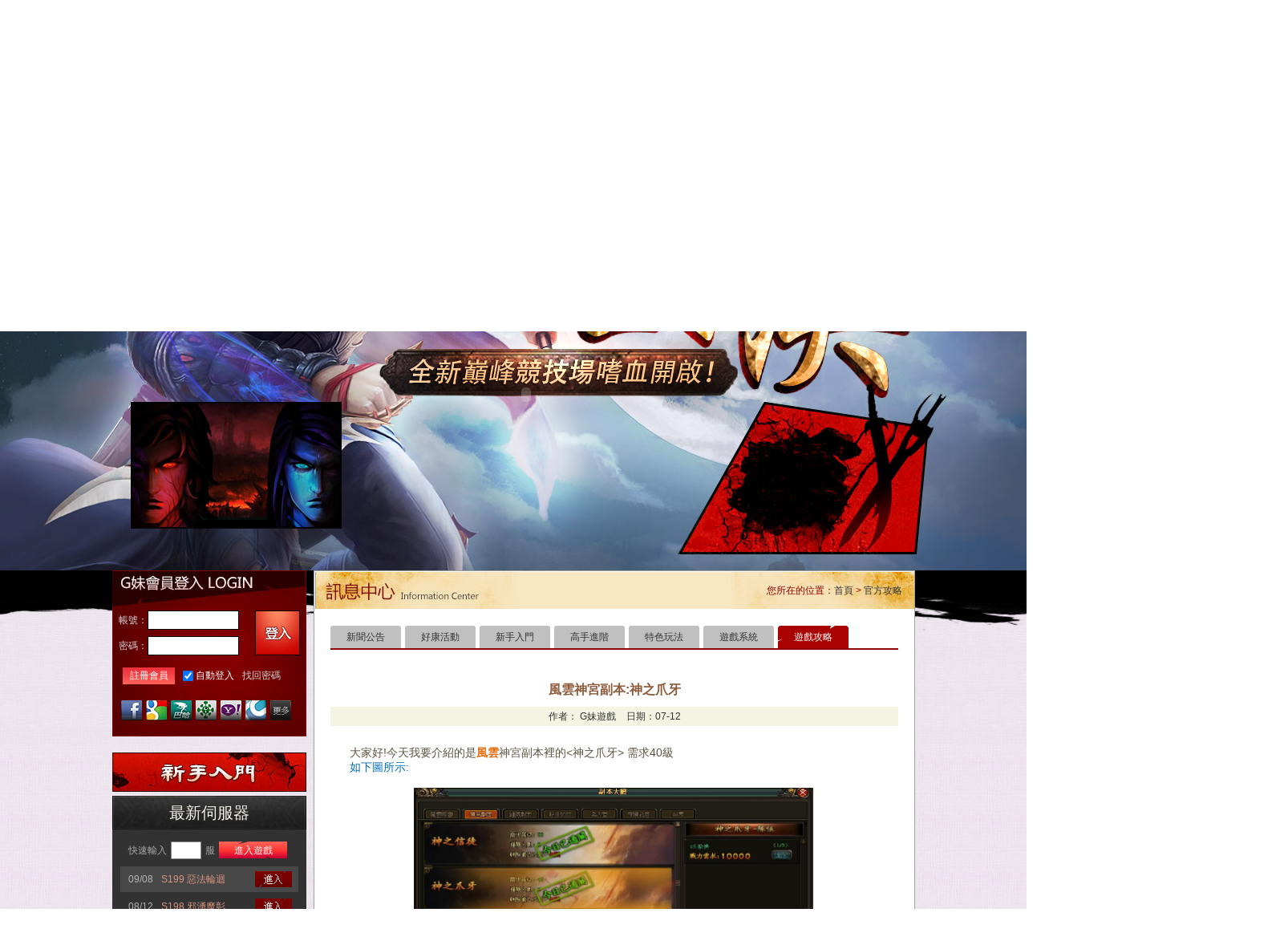

--- FILE ---
content_type: text/html;charset=UTF-8
request_url: https://www.gm99.com/article/23718
body_size: 38339
content:
<!DOCTYPE html PUBLIC "-//W3C//DTD XHTML 1.0 Transitional//EN" "//www.w3.org/TR/xhtml1/DTD/xhtml1-transitional.dtd">
<html xmlns="//www.w3.org/1999/xhtml">
<head>
<meta http-equiv="Content-Type" content="text/html; charset=UTF-8" />
<title>風雲神宮副本:神之爪牙_風雲</title>
            <link rel="shortcut icon" href="https://images.gm99.com/2015/01/1421295590_7297.png" />
    <meta name="Keywords" content="風雲,神之爪牙" />
<meta name="description" content="風雲,大家好!今天我要介紹的是神宮副本裡的 需求40級" />
<link rel="stylesheet" type="text/css" href="/css/base.css" />
<link rel="stylesheet" type="text/css" href="/css/common.css" />
<link href="/css/top_bar/cm_top.css?v=12123" rel="stylesheet">

<link rel="stylesheet" href="/fy/images/one/style.css"/>
<link rel="shortcut icon" href="/images/favicon/fy.ico">

<script type="text/javascript" src="//www.gmresstatic.com/js/common/monitor.umd.js?v=1.0.0"></script>
<script type="text/javascript" src="/js/jquery-1.7.1.js"></script>
<script type="text/javascript" src="/js/jquery.tmpl.js"></script>
<script type="text/javascript" src="/js/jquery.artDialog.js?skin=default"></script>
<script type="text/javascript" src="/js/ms/gm.analytics.js"></script>
<script type="text/javascript" src="//www.gmresstatic.com/js/libs/jsencrypt.min.js"></script>
<script type="text/javascript" src="/js/common.js"></script>
<script type="text/javascript">
    var rand = Math.random();
    document.writeln("<script type=\"text/javascript\" src=\"/user/info_js?r=" + rand + "\"></s" + "cript>");

    $.ajaxSetup({ 'cache':false });
</script>
</head>
<body>

    <div class="cm-top-bg">
    <div class="cm-wp cm-top">
                <a href="/" class="cm-logo" style="background: none;"><img src="//www.gm99.com/images/top_bar/logo.png"></a>
                <div class="cm-ads" id="cm-ads">
            
                            <img src="//images.gm99.com/slides/2024/07/20240705163250_8048.jpg" alt="極速三國：一秒開戰" class="cm-pic-small" id="cm-pic-small" data-gid="0">
                <a target="_blank" href="https://h5.playplanetgame.com/bwzytw?cid=gm99" class="cm-pic-big" id="cm-pic-big"><img src="//images.gm99.com/slides/2024/07/20240705163250_1093.jpg"></a>
                    </div>

        <ul class="cm-ul">
            <div class="fl" id="login-before">
                <li class="cm-li"><a class="cm-li-a iconfont" href="//passport.gm99.com/?forward=/article/23718/">&#xf012d; 登入</a></li> <span class="pipe">|</span>
                <li class="cm-li"><a class="cm-li-a iconfont" href="//passport.gm99.com/?forward=/article/23718/&type=register">&#xf014d; 註冊</a></li>
            </div>
            <div class="fl" id="login-after"></div><div class="fl" style="display: none;" id="change-pass"><style type="text/css">
    #change_password_box{ width: 14px; position: relative; }
    #change_password_box .gantanhao{ width: 14px; height: 14px; background: url("/images/top_bar/gantanhao.png") no-repeat; float: left; display: inline-block; }
    #change_password{ width: 392px; height: 214px; background: url("/images/top_bar/change_password.png") no-repeat; position: absolute; left: -234px; top: -6px; z-index: 99999; }
    #change_password .close{ width: 46px; height: 42px; float: right; display: inline-block; margin-top: 48px;}
    #change_password .change_password_btn{ width: 95px; height: 33px; float: left; display: inline-block; margin: 148px 0 0 182px; }
</style>

<div id="change_password_box">
    <a class="gantanhao" href="javascript:;" onclick="openChangePassBox();"></a>
    <div id="change_password" style="display: none;">
        <a class="close" href="javascript:;" onclick="closeChangePassBox();"></a>
        <a class="change_password_btn" href="/center/password/" target="_blank" title="忘記密碼"></a>
    </div>
</div>

<script type="text/javascript">

    function openChangePassBox(){
        $('#change_password').fadeIn( 500 );
        setTimeout( 'closeChangePassBox()', 10000 );
    }
    function closeChangePassBox(){
        $('#change_password').fadeOut( 500 );
    }

    $( function(){

        if( user ){
            if( user.hasOwnProperty('IS_PASSWORD_NEED_CHANGED') && user.USER_TYPE == 0 ){
                if( user['IS_PASSWORD_NEED_CHANGED'] == 1 ){
                    var change_pass_cookie = getCookie('change-pass-' + user.LOGIN_ACCOUNT );

                    if(  change_pass_cookie != 'y' ){
                        setCookie( 'change-pass-' + user.LOGIN_ACCOUNT, 'y', 1);
                        openChangePassBox();
                    }
                }
            }
        }

    });

</script></div><span class="pipe">|</span>
            <li class="cm-li cm-msg">
                <a href="/center?type=message" target="_blank" class="msg-icon"><em class="red-circle hide"></em></a>
            </li>
            <span class="pipe">|</span>
            <li class="cm-li cm-li-gm" id="cm-gm">

                <div class="cm-gm iconfont">&#xf0037; G妹遊戲 <i class="co iconfont">&#xe658;</i></div>

                <div class="cm-game-box" id="cm-game-box">
                    <dl class="cm-yy-box">
                        <dt class="cm-game-title">
                            網頁遊戲
                        </dt>
                        <dd class="cm-game-list" id="cm-yy-list"> 
                        </dd>
                    </dl>
                    <dl class="cm-sy-box">
                        <dt class="cm-game-title">
                            手機遊戲
                        </dt>
                        <dd class="cm-game-list" id="cm-sy-list">
                        </dd>
                    </dl>
                </div>
            </li>
            <li class="cm-li">
                <iframe src="https://www.facebook.com/plugins/like.php?href=https%3A%2F%2Fwww.facebook.com%2Fgm99&amp;width=95&amp;layout=button_count&amp;action=like&amp;show_faces=false&amp;share=false&amp;height=21&amp;appId=599216943461640" scrolling="no" frameborder="0" style="border:none; overflow:hidden; width:100px;*width:90px; height:21px;margin:10px 0 10px 10px;" allowTransparency="true"></iframe>
            </li>
        </ul>
    </div>
</div>

<script type="text/javascript" src="/js/common/top_bar.js">
</script>

<div class="header">
    <div class="header_wrap wrap">
        <div class="block_header">
    <ul>
        <li class="headeritem sprite header01">
            <a href="/fy/"><span class="sprite"></span></a>
        </li>
        <li class="headeritem sprite header02">
            <a href="/article/list/id/248"><span class="sprite"></span></a>
        </li>
        <li class="headeritem sprite header03">
            <a href="/article/list/id/252"><span class="sprite"></span></a>
        </li>
        <li class="headeritem sprite header04">
            <a href="//www.gm99.com/gamebox/?game=fy" target="_blank"><span class="sprite"></span></a>
        </li>
        <li class="headeritem sprite header05">
            <a href="/pay_tw/" target="_blank"><span class="sprite"></span></a>
        </li>
        <li class="headeritem sprite header06">
            <a href="/service/" target="_blank"><span class="sprite"></span></a>
        </li>
    </ul>
</div>        <div class="flash_logo">
            <embed id="flash_logo" src="/fy/images/one/logo.swf" wmode="transparent" type="application/x-shockwave-flash" quality="high">
        </div>
        <div class="flash_top">
            <embed width="1900" height="832" src="/fy/images/one/top.swf" wmode="transparent" type="application/x-shockwave-flash" quality="high">
        </div>
    </div>
</div>
<div class="main">
    <div class="main_wrap wrap clear">
        <div class="main_left fl">
            <div class="block_login">
    <div id="loginBefore" class="login_before">
        <div class="login_info f12 clear">
            <input type="hidden" name="forward" value="/article/23718/"/>
            <a class="login_bnt sprite fr" href="javascript:;" title="LOGIN" id="login_bnt"></a>
            <p class="login_input_text fl">帳號：<input type="text" name="uname" id="uname" /></p>
            <p class="login_input_text fl input_pwd">密碼：<input type="password" name="password" id="password" /></p>
        </div>
        <div class="login_other_info f12 clear">
            <a class="reg_bnt sprite fl" href="javascript:;" onclick="comReg();" title="註冊會員">註冊會員</a>
            <input type="checkbox" name="remember" id="remember" class="fl" checked="checked" style="margin:4px 3px 4px 10px;"/>
            <span class="fl"><label for="remember" class="rem_words">自動登入</label></span>
            <a href="/service/getpassword/" class="get_password fl">找回密碼</a>
        </div>
        <div class="other_login_type clear">
            <a href="//passport.gm99.com/facebook/direct_login?forward=/fy/" title="Facebook快速登入" class="login_button sprite jh_facebook_i"></a>
            <a href="//passport.gm99.com/google/direct_login?forward=/fy/" title="Google快速登入" class="login_button sprite jh_google_i"></a>
            <a href="//passport.gm99.com/gamer/direct_login?forward=/fy/" title="巴哈快速登入" class="login_button sprite jh_gamer_i"></a>
            <a href="//passport.gm99.com/gamebase/direct_login?forward=/fy/" title="基地直接玩遊戲" class="login_button sprite jh_gamebase_i"></a>
            <a href="//passport.gm99.com/yahoo/direct_login?forward=/fy/" title="Yahoo國際直接玩遊戲" class="login_button sprite jh_yahoo_i"></a>
            <a href="//passport.gm99.com/raidcall/direct_login?forward=/fy/" title="Raidcall直接玩遊戲" class="login_button sprite jh_raidcall_i"></a>
            <a href="javascript:dialog('id','moreApiLogin')" title="點擊查看更多登入入口" class="login_button sprite jh_more_i"></a>
            
<style type="text/css">
    .more_apilogin{ width:490px; height:540px; background:url('/images/index_ajax_apilogin_more_bg.png') no-repeat; float:left; }
    .more_apilogin .box{ width:375px; /*height:310px;*/ margin:140px 0 0 96px; float:left; display: block; border: none;}
     * html .more_apilogin .box{ margin-left:48px; }
    .more_apilogin .box h3{ width:100%; height:35px; float:left; }
    .more_apilogin .box h3 .close{ width:40px; height:35px; float:right; }
    .more_apilogin .box a{ margin:0 0 20px 30px; }
     * html .more_apilogin .box a{ margin-left:15px; }
</style>
<div id="iframe-wrap"></div>
<div class="more_apilogin hide" id="moreApiLogin">
    <div class="box">
        <h3><a href="javascript:void(0);" onclick="art.dialog.list['moreApiLogin'].close();" class="close"></a></h3>
        

<a href="//passport.gm99.com/facebook/direct_login?forward=/article/23718/" title="Facebook快速登入" class="login_button lgb_big lgb_facebook_b">Facebook快速登入</a>
<a href="//passport.gm99.com/yahoo/direct_login?forward=/article/23718/" title="台灣奇摩帳號快速登入" class="login_button lgb_big lgb_yhtw_b">台灣奇摩帳號快速登入</a>
<a href="//passport.gm99.com/gamer/direct_login?forward=/article/23718/" title="巴哈快速登入" class="login_button lgb_big lgb_gamer_b">巴哈快速登入</a>
<a href="//passport.gm99.com/gamebase/direct_login?forward=/article/23718/" title="基地直接玩遊戲" class="login_button lgb_big lgb_gamebase_b">基地直接玩遊戲</a>
<a href="//passport.gm99.com/google/direct_login?forward=/article/23718/" title="Google快速登入" class="login_button lgb_big lgb_google_b">Google快速登入</a>
<a href="//passport.gm99.com/yahoo_os/direct_login?forward=/article/23718/" title="Yahoo國際帳號快速登入" class="login_button lgb_big lgb_yahoo_b">Yahoo國際帳號快速登入</a>

    </div>
</div>            <!-- 官网统一验证码模板 -->
            <style rel="stylesheet" type="text/css">
	.common-login-verify{ display: none;position: absolute; z-index: 9; width: 180px;height: 70px;padding: 10px;background-color: #fff;}
	.common-login-group{ width: 100%;}
	.common-login-code{ width: 80px;height: 31px;padding-left: 10px;margin-right: 5px;border: none;outline: none;background: #c8c8c8;font-size: 14px;color: #646464; vertical-align: top;}
	.common-login-pic{ width: 80px;height: 29px;border: 1px solid #c8c8c8;}
	.common-login-submit{ margin-top: 8px; text-align: center;}
	.common-login-btn{ width: 110px;height: 30px;border: none;outline: none;background: #f5752e;font-size: 20px;color: #fff;text-align: center;line-height: 30px;border-radius: 15px;cursor: pointer;}
	button{ border: none;outline: none;background-color: transparent;cursor: pointer;}
	.unify_mask{ display: none;position: fixed;top: 0px;bottom: 0;left: 0;right: 0;z-index: 999;background-image: url(//www.gmresstatic.com/img/common/bg/shadow-layer-bg.png);}
	.unify_dialog{ display: none;position: fixed;z-index: 1000;left: 50%;top: 50%;width: 571px;height: 397px;margin-left: -285.5px;margin-top: -198.5px;background-image: url(//www.gmresstatic.com/img/common/bg/dialog-bg.png);}
	.unify_dialog-exit{ position: absolute;right: 12px;top: 150px;width: 31px;height: 30px;line-height: 500px;background-image: url(//www.gmresstatic.com/img/common/bg/dialog-btn-normal.png);}
	.unify_dialog-tip{ display: table-cell;position: relative;top: 210px;left: 85px;width: 450px !important;height: 115px;text-align: center;line-height: 1.4 !important;vertical-align: middle;font-size: 14px;color: #666 !important;text-indent: 0 !important;float: none !important;}
	.unify_dialog-qr{ position: absolute;right: 45px;bottom: 40px;width: 90px;height: 25px;letter-spacing: 3px;color: #fff;font-size: 14px;background-color: #f6752e;border-bottom: 1px solid #ef4612;}
	.unify_dialog-qr:hover{ -moz-box-shadow: #f6752e 0 0 10px;-webkit-box-shadow: #f6752e 0 0 10px;box-shadow: #f6752e 0 0 10px;}
</style>
<div id="J_common_verify" class="common-login-verify">
	<div class="common-login-group">
		<input type="text" id="J_code" placeholder="輸入驗證碼" class="common-login-code"><img id="J_verify_pic" src="//passport.gm99.com/verify_image" alt="" class="common-login-pic">
	</div>
	<div class="common-login-submit">
		<button id="J_common_verify_btn" class="common-login-btn">確定</button>
	</div>
</div>
<div id="J_mask" class="unify_mask"></div>
<div id="J_dialog" class="unify_dialog">
	<button id="J_btn_exit" class="unify_dialog-exit">退出</button>
	<p id="J_tips" class="unify_dialog-tip">这是提示内容</p>
	<button id="J_btn_qr" class="unify_dialog-qr">确认</button>
</div>
<script type="text/javascript">
	var $box = $('#J_common_verify');
	var $pic = $('#J_verify_pic');
	var $code = $('#J_code');
	var loginData = null;
	// 刷新验证码
	$pic.on('click', '', function(event) {
		event.preventDefault();
		refreshCode();
	});

	$('body').on('click', '#J_common_verify_btn', function(event) {
		event.preventDefault();
		commonVerifyLogin();
	});

	// enter登录
	$('body').on('keydown', '#J_code', function(event) {
		if(event.keyCode == 13){ // 登录
			commonVerifyLogin();
		}
	});

	$('body').on('click', '#J_mask,#J_btn_exit,#J_btn_qr', function(event) {
		event.preventDefault();
		hideTips();
	});

	function refreshCode(){
		var stamp = new Date().getTime();
		$pic.attr('src','//passport.gm99.com/verify_image?rnd='+stamp);
	}

	var isShow = false;
	function showCommonVerify(t,l){
		if(isShow) return;
		isShow = true;
		$box.css({
			display: 'block',
			top: t,
			left: l
		});
		refreshCode();
	}

	function hideCommonVerify(){
		isShow = false;
		$box.hide();
		$code.val('');
	}

	function setLoginData(obj){
		loginData = obj;
	}

	function showTips(tip){
		$("#J_tips").html(tip);
		$("#J_mask").show();
		$("#J_dialog").show();
	}

	function hideTips(){
		$("#J_dialog").hide();
		$("#J_mask").hide();
	}

	function commonVerifyLogin(){
		loginData.code = $code.val();
		$.getJSON("//passport.gm99.com/login/login3?callback=?",{
			encrypt: 1,
			uname: loginData.uname,
			password: rsa.encode(loginData.password,new Date().getTime()),
			forward: loginData.forward,
			remember: loginData.remember,
			ckcode: loginData.code
		},function(res){
			if(res.result == 1){
				if (res.hasOwnProperty('bbs_sync') && res['bbs_sync']) {
                    $('head').append(res['bbs_sync'].replace('\\', ''));
                }
                if (res.hasOwnProperty('forward')) {
                    setTimeout(function() {
                        window.top.location.href = decodeURIComponent(res['forward']) || '/';
                    }, 1000)
                }
			}else{
				hideCommonVerify();
				showTips(res.msg);
			}
		});
	}
</script>        </div>
    </div>
    <div id="loginAfter" class="login_after hide">
        <h3 class="db" id="loginUserName" class="login_user_name"></h3>
        <dl class="user_info clear">
            <dt class="fl"><img id="myAvatar" src="//bbs.gm99.com/uc_server/images/noavatar_middle.gif" alt="" width="50"/></dt>
            <dd class="fl">
                <a class="fl sprite center" href="/center/" title="會員中心" rel="nofollow">會員中心</a>
                <a class="fl sprite pay" href="/pay_tw/" title="儲值購點" rel="nofollow">儲值購點</a>
                <a class="fl sprite logout_bnt" href="//passport.gm99.com/login/logout?forward=/fy" title="安全登出" rel="nofollow">安全登出</a>
            </dd>
        </dl>
        <p class="history_title">最近登入：</p>
        <div class="history f12" id="history"></div>
    </div>
</div>
<script type="text/javascript" src="/js/jquery.cookies.2.2.0.js"></script>
<script type="text/javascript">
    if( !user ){
        $('#loginBefore').show();
        $('#loginAfter').hide();
    }else{
        $("#myAvatar").attr("src", "/bbs/avatar?uname=" + user.LOGIN_ACCOUNT);
        $('#loginUserName').empty().html( user['LOGIN_ACCOUNT_CUT']);

        $('#loginAfter').show();
        $('#loginBefore').hide();

        /*var historyHtml = '';
        $.get("/play_history/?game_id=39", { }, function(json){
            if (json.hasOwnProperty("result") && json.result === 1) {
                $.each(json.data, function(i, game){
                    if (i < 2) {
                        historyHtml += '<p><a class="fr white" target="_blank" href="/play_games/play/server/' + game.GAME_ENNAME + '/id/' + game.SID + '">點進進入》</a>';
                        historyHtml += '<a class="fl game_name" target="_blank" href="/play_games/play/server/' + game.GAME_ENNAME + '/id/' + game.SID + '">' + game.GAME_NAME + '</a>';
                        historyHtml += '<a class="fl server_name" target="_blank" href="/play_games/play/server/' + game.GAME_ENNAME + '/id/' + game.SID + '">S'+ game.SID + '服 ' + game.NAME + '</a></p>';
                    }
                });
                $('#history').empty().html(historyHtml);
            }
        }, "json");*/

        var historyHtml = '';
        $.get("/play_history/get_game_servers?game_id=39&&is_recommend=0", { }, function(json){
            if (json.hasOwnProperty("result") && json.result === 1) {
                $.each(json.data, function(i, game){
                    if (i < 2) {
                        historyHtml += '<p><a class="fr white" target="_blank" href="/play_games/play/server/' + game.GAME_ENNAME + '/id/' + game.SERVER_SID + '">點進進入》</a>';
                        historyHtml += '<a class="fl game_name" target="_blank" href="/play_games/play/server/' + game.GAME_ENNAME + '/id/' + game.SERVER_SID + '">' + game.GAME_NAME + '</a>';
                        historyHtml += '<a class="fl server_name" target="_blank" href="/play_games/play/server/' + game.GAME_ENNAME + '/id/' + game.SERVER_SID + '">S'+ game.SERVER_SID + '服 ' + game.SERVER_NAME + '</a></p>';
                    }
                });
                $('#history').empty().html(historyHtml);
            }
        }, "json");
    }

    $(function(){
        var $uname = $.cookies.get('uname');
        if( $uname != null || $uname == ''){
            $('#uname').val($uname);
        }

        $('#login_bnt').click( function(){
            if( remember_me() == false){
                return;
            }
            remember_me();
            // 全局方法，在templates/common_login_verify.tpl
            showCommonVerify(49,242);
            setLoginData({
                'uname': $('input[name="uname"]').val(),
                'password': $('input[name="password"]').val(),
                'forward': $('input[name="forward"]').val(),
                'remember': $('input[name="remember"]').attr('checked')
            });
        });

        function remember_me(){
            var checkVal = $('input[name="remember"]').attr('checked');
            var $uname = $('input[name="uname"]').val();
            var $password = $('input[name="password"]').val();
            if( $uname == null || $uname == '' || $password == null || $password == ''){
                alert('帳號或密碼不能為空哦~！');
                return false;
            }else if( checkVal == 'checked'){
                $.cookies.set('uname', $uname, { hoursToLive :168 } );
            }
        }

        $('input').keydown( function(e){
            if (e.keyCode == 13 && !e.shiftKey) {
                if( remember_me() == false){
                    return;
                }
                remember_me();
                showCommonVerify(49,242);
                setLoginData({
                    'uname': $('input[name="uname"]').val(),
                    'password': $('input[name="password"]').val(),
                    'forward': $('input[name="forward"]').val(),
                    'remember': $('input[name="remember"]').attr('checked')
                });
                // login({ 'uname': $('input[name="uname"]').val(), 'password': $('input[name="password"]').val(), 'forward': $('input[name="forward"]').val(), 'remember': $('input[name="remember"]').attr('checked') });
            }
        });

        $('.register_div').find('img').live( 'click', function(){
            var regUrl = '/ajax/register';
            var locationHref = location.href;
            var arrUrl = urlParams( locationHref );
            if( (arrUrl.hasOwnProperty('cid') && arrUrl['cid'] > 0) && (arrUrl.hasOwnProperty('scid') && arrUrl['scid'] != null ) ){
                regUrl = '/ajax/register?cid=' +  arrUrl['cid'] + '&scid=' + arrUrl['scid'];
            }
            dialog('iframe',regUrl , 760, 640, 'regDL');
        });

    })
</script>            <a class="block_starter" href="/article/list/id/250"></a>
<div class="block_server">
    
    <div class="server_box">
        <div class="server_title">
            <span>最新伺服器</span>
        </div>
        <div class="server_content">
            <div class="bs_enter clear">
                <span class="fl enter_before">快速輸入</span><input id="server_id" class="fl" type="text"/><span class="fl">服</span><span class="bs_enter_game sprite fl" onclick="directPlay();">進入遊戲</span>
            </div>
            <ul>
                                                <li >
                    <i class="server_icon fl">09/08</i>
                    <a href="/play_games/play/server/fy/id/199" target="_blank" title="S199惡法輪迴"><span class="server_name fl">S199 惡法輪迴</span></a>
                    <a href="/play_games/play/server/fy/id/199" target="_blank" title="S199惡法輪迴"><span class="server_link fl sprite"></span></a>
                </li>
                                                                <li class="server_bg">
                    <i class="server_icon fl">08/12</i>
                    <a href="/play_games/play/server/fy/id/198" target="_blank" title="S198邪湧魔彰"><span class="server_name fl">S198 邪湧魔彰</span></a>
                    <a href="/play_games/play/server/fy/id/198" target="_blank" title="S198邪湧魔彰"><span class="server_link fl sprite"></span></a>
                </li>
                                                                <li >
                    <i class="server_icon fl">07/05</i>
                    <a href="/play_games/play/server/fy/id/197" target="_blank" title="S197靈罡不滅"><span class="server_name fl">S197 靈罡不滅</span></a>
                    <a href="/play_games/play/server/fy/id/197" target="_blank" title="S197靈罡不滅"><span class="server_link fl sprite"></span></a>
                </li>
                                            </ul>
        </div>
    </div>
</div>
<script type="text/javascript">
    function directPlay() {
        var sid = parseInt($('#server_id').val());
        if(sid > 0) {
            //檢查伺服器是否開放
            $.get('/ajax/ck_server/', { game:'fy', sid:sid}, function(data){
                if(!data || data['result']==0) {
                    alert('該伺服器暫未開放，請耐心等待喲~');
                } else {
                    location.href = '/play_games/play/server/fy/id/'+sid+'/client/1';
                }
            },'json');
        } else {
            alert('請填寫正確的伺服器');
        }
    }
</script>            <div class="block_service clear">
    <div class="bsr_title sprite">
        <span class="bsr_title_sprite">G妹客服</span>
    </div>
    <div class="bsr_content">
        <span class="bsr_words bsr_words01">台灣地區專線：</span><span class="bsr_bigwords">02-2356 0356</span>
        <div style="clear:both;margin: 9px 0;"></div>
        <span class="bsr_words bsr_words01">週一至週日： 09:00-18:30</span>
        <div style="clear:both;margin: 9px 0;"></div>
        <span class="bsr_words">線上客服：</span><a class="enter_service" href="//www.gm99.com/service/">點我立即聯繫</a>
        <p class="bsr_des">24小時 x 7  全年無休</p>
    </div>
</div>            <div class="block_coo clear">
    <div class="bc_title sprite">
        <span class="bc_title_sprite">合作專區</span>
    </div>
    <div class="bc_content sprite">
        <a class="link_facebook" href="https://www.facebook.com/fy.gm99" target="_blank"></a>
        <a class="link_gamer" href="//forum.gamer.com.tw/A.php?bsn=26448" target="_blank"></a>
        <a class="link_gamebase" href="//www.gamebase.com.tw/forum/63906/" target="_blank"></a>
    </div>
</div>        </div>
        <div class="main_right fl">
            <div class="list_box">
                <div class="list_top">
                    <div class="list_bread_list fr">
                        您所在的位置：<a href="/xk/" class="list_guide" title="首頁">首頁</a> > <a href="/article/list/id/253" class="mr15" title="官方攻略">官方攻略</a>
                    </div>
                </div>
                <div class="list_title clear">
                    <div class="list_nav">
                        <a href="/article/list/id/248" class="listna_01 sprite  fl">新聞公告</a>
                        <a href="/article/list/id/249" class="listna_02 sprite  fl">好康活動</a>
                        <a href="/article/list/id/250" class="listna_03 sprite  fl">新手入門</a>
                        <a href="/article/list/id/251" class="listna_04 sprite  fl">高手進階</a>
                        <a href="/article/list/id/252" class="listna_05 sprite  fl">特色玩法</a>
                        <a href="/article/list/id/254" class="listna_06 sprite  fl">遊戲系統</a>
                        <a href="/article/list/id/253" class="listna_06 sprite curr fl">遊戲攻略</a>
                    </div>
                </div>
                <div class="acm_header">
                    <p class="acm_title">風雲神宮副本:神之爪牙</p>
                    <p class="acm_info mt10 f12">作者： <span> G妹遊戲 </span><span style="margin-left: 10px;">日期：07-12 </span></p>
                </div>
                <div class="contents_box">
                    <p style="text-indent: 2em;"><span style="font-size: 14px;">大家好!今天我要介紹的是<a href="http://www.gm99.com/fy/" target="_blank" title="風雲"><strong><span style="font-size: 14px; color: rgb(227, 108, 9);">風雲</span></strong></a>神宮副本裡的&lt;神之爪牙&gt; 需求40級<br/><!--神之爪牙--></span></p><p style="text-indent: 2em;"><span style="font-size: 14px; color: rgb(0, 112, 192);">如下圖所示:</span></p><p style="text-indent: 2em;"><span style="font-size: 14px; color: rgb(0, 112, 192);"><br/></span></p><p style="text-indent: 2em;"><span style="font-size: 14px;"></span></p><p style="text-align: center"><img src="https://images.gm99.com/articles/2014/07/14059111438948.jpg" title="風雲" width="500" height="313" border="0" hspace="0" vspace="0" style="width: 500px; height: 313px;"/></p><p style="text-indent: 2em;"><span style="font-size: 14px;"></span><br/></p><p style="text-indent: 2em;"><span style="font-size: 14px;">這副本對於有時間的玩家來說相當划算,很快速就可以湊上五個人並進行遊戲,一場大約十分鐘不到的時間就刷完了,可以獲得經驗.真氣.銀兩.40等的紫裝甚至於連技能書都有機會刷到呢! &nbsp;算是沒有花錢玩家好選擇(遊戲中拿到的方式相當有限)</span></p><p style="text-indent: 2em;"><span style="font-size: 14px; color: rgb(0, 112, 192);">需要面對到五之王(如下圖)</span></p><p style="text-indent: 2em;"><span style="font-size: 14px;"><br/></span></p><p style="text-indent: 2em;"><span style="font-size: 14px;"></span></p><p style="text-align: center"><img src="https://images.gm99.com/articles/2014/07/14059111624190.jpg" title="風雲" width="500" height="296" border="0" hspace="0" vspace="0" style="width: 500px; height: 296px;"/></p><p style="text-indent: 2em;"><span style="font-size: 14px;"></span><br/></p><p style="text-indent: 2em;"><span style="font-size: 14px;">副本打王有些許技巧可以使用,可以將兩隻王拉在一起打 &nbsp;如圖</span></p><p style="text-indent: 2em;"><span style="font-size: 14px;"><br/></span></p><p style="text-indent: 2em;"><span style="font-size: 14px;"></span></p><p style="text-align: center"><img src="https://images.gm99.com/articles/2014/07/14059111968346.jpg" title="風雲" width="500" height="299" border="0" hspace="0" vspace="0" style="width: 500px; height: 299px;"/></p><p style="text-indent: 2em;"><span style="font-size: 14px;"></span><br/></p><p style="text-indent: 2em;"><span style="font-size: 14px;">先勾引一之王在去下一隻王那 再拉到接近中間點的地方打</span></p><p style="text-indent: 2em;"><span style="font-size: 14px;">我推薦戰力達十萬以上的玩家用此方法單刷,這樣不用跟隊友搶掉落的獎勵與寶物囉!</span></p><p><br/></p><p style="text-indent: 2em;"><span style="font-size: 14px;">兩個人以上可以拉三隻王刷 &nbsp;將中間那隻王當作中心點 兩個人去拉即可</span></p><p style="text-indent: 2em;"><span style="font-size: 14px;">總結來說在電腦前有時間的話 盡量刷這副本 &nbsp;CP值會是最高的</span></p><p style="text-indent: 2em;"><span style="font-size: 14px;">最後祝大家事事順心 &nbsp;掉寶如意~</span></p><p><br/></p><p style="text-indent: 2em;"><span style="font-size: 14px; color: rgb(255, 0, 0);">上文由玩家提供，僅供大家參考。</span></p><p><br/></p>
                </div>
                <div class="acm_other_link tc f12">
                    <a href="/fy/"> 風雲官網 </a> ｜<a href="/article/list/id/253"> 風雲攻略 </a>｜ <a href="/article/list/id/252"> 風雲特色 </a>｜ <a href="/article/list/id/250"> 風雲新手 </a>｜<a href="/mall/exchange/"> 風雲禮包 </a>
                </div>
                <div class="acm_other_article f12">
                                        <p><em>上一篇</em><a href="/article/view/id/23717">風雲名人堂攻略 </a></p>
                                                            <p><em>下一篇</em><a href="/article/view/id/23719">如何讓風雲答題題目顯示完整 </a></p>
                                    </div>
                <div class="go_back"><a class="go_back_list" href="/article/list/id/253"></a></div>
                <div class="hot_article_box">
                    <div class="hot_title">
                        <span class="sprite"></span>
                    </div>
                    <div class="hot_content clear f12">
                        
                                                <li>
                            <em class="fl sprite arrow"></em>
                            <a hrezf="http://bbs.gm99.com/forum.php?mod=viewthread&tid=87964&fromuid=25"
                               title="【3.7女神節】不要叫我大王，要叫我女王大人~" target="_blank" >
                                【3.7女神節】不要叫我大王，要叫我女王大人~                            </a>
                        </li>
                                                <li>
                            <em class="fl sprite arrow"></em>
                            <a hrezf="/article/42260"
                               title="風雲2月20日優化更新公告" target="_self" >
                                風雲2月20日優化更新公告                            </a>
                        </li>
                                                <li>
                            <em class="fl sprite arrow"></em>
                            <a hrezf="/article/42069"
                               title="風雲2月6日瞬斷公告" target="_self" >
                                風雲2月6日瞬斷公告                            </a>
                        </li>
                                                <li>
                            <em class="fl sprite arrow"></em>
                            <a hrezf="/article/41959"
                               title="風雲1月24日更新公告" target="_self" >
                                風雲1月24日更新公告                            </a>
                        </li>
                                                <li>
                            <em class="fl sprite arrow"></em>
                            <a hrezf="/article/41843"
                               title="風雲1月19日更新公告" target="_self" >
                                風雲1月19日更新公告                            </a>
                        </li>
                                                <li>
                            <em class="fl sprite arrow"></em>
                            <a hrezf="http://bbs.gm99.com/forum.php?mod=viewthread&tid=84298&fromuid=134966"
                               title="【元旦跨年】回顧2016，冀望跨越2017！！" target="_blank" >
                                【元旦跨年】回顧2016，冀望跨越2017！！                            </a>
                        </li>
                                            </div>
                </div>
            </div>
        </div>
    </div>
</div>
<div class="footer">
    <div class="footer_wrap wrap">
        <div class="copyright wrap f12">
    <a href="/" class="fl" style="display:inline-block;margin-left: 40px;" target="_blank" title="G妹遊戲"><img src="/images/logo-copyright.png" height="50" alt="G妹遊戲"></a>
    <p class="fl" style="display:inline-block;margin:35px 20px 0 0;">© 2026 www.gm99.com All Rights Reserved. 優勢領航科技有限公司</p>
    <img class="fl" style="display:inline-block;" src="/images/common/game_rating_15.jpg" height="45">
    <div class="game_rating_tips fl">
        <p>■本遊戲內容涉及暴力(武俠動作)、角色穿著凸顯胸、臀之服飾</p>
        <p>■本遊戲部分內容需另行支付費用</p>
        <p>■請避免沉迷遊戲</p>
    </div>
</div>
<div class="bottom_logo wrap">
    <img src="/fy/images/one/bottom_logo.png" width="854" alt=""/>
</div>
<div id="vedio_box" class="vedio_box hide">
    <a class="close_vedio_box" href="javascript:closeDialog('vedio_box');">X</a>
    <iframe width="960" height="520" src="//www.youtube.com/embed/KvqGuST-7S8?rel=0" frameborder="0" allowfullscreen></iframe>
</div>
    </div>
</div>
<script src="/js/ms/jquery.ms.openUrl.js"></script>
<script>


    function vedio(){
        dialog('id','vedio_box');
    }
</script>


<!-- 40 || index || fy:article:23718 -->


    <!-- Google Tag Manager -->
    <!--<noscript><iframe src="//www.googletagmanager.com/ns.html?id=GTM-XTSMK"
                      height="0" width="0" style="display:none;visibility:hidden"></iframe></noscript>-->
    <script>(function(w,d,s,l,i){w[l]=w[l]||[];w[l].push({'gtm.start':
                new Date().getTime(),event:'gtm.js'});var f=d.getElementsByTagName(s)[0],
                j=d.createElement(s),dl=l!='dataLayer'?'&l='+l:'';j.async=true;j.src=
                '//www.googletagmanager.com/gtm.js?id='+i+dl;f.parentNode.insertBefore(j,f);
        })(window,document,'script','dataLayer','GTM-XTSMK');</script>
    <!-- End Google Tag Manager -->


<!-- <script type="text/javascript" src="//www.gmresstatic.com/js/common/cookie-mapping.js"></script> -->
<!-- 台湾G妹平台盒子下载提示浮窗 -->
<!-- <script type="text/javascript" src="//www.gmresstatic.com/js/gmbox/download_pop.js"></script> -->
<div style="display:none;">
    
</div>

<!--[if lte IE 9]>
<script type="text/javascript" src="//www.gmresstatic.com/js/common/json.js"></script>
<![endif] -->
<script src="//www.gmresstatic.com/js/common/res_statistics.js"></script>
<script type="text/javascript" src="//www.gmresstatic.com/js/sys_msg/main.js?v=1.0.0"></script>
<script type="text/javascript" src="//www.gmresstatic.com/js/common/ps-statistic.js"></script>
</body>
</html>

--- FILE ---
content_type: text/css
request_url: https://www.gm99.com/fy/images/one/style.css
body_size: 16499
content:
body{background: url(bg_repeat.jpg) repeat;/*background: #ece5ed*/;overflow-x: hidden;}
.wrap{margin:0 auto;}
.header{background: url(index_bg1.jpg) top center no-repeat;width: 100%;height:669px;position:relative;z-index: 1;}
.header_wrap{background: url(index_bg1.jpg) top center no-repeat;width: 1024px;height:669px;position:relative;z-index: 1;}
.main{background: url(index_bg2.jpg) top center no-repeat;width: 100%;min-height: 794px;position:relative;z-index: 2;}
.main_wrap{background: url(index_bg2.jpg) top center no-repeat;width: 1024px;min-height: 794px;position:relative;z-index: 2;}
.footer{background: #0277d4;width: 100%;height: 130px;position:relative;z-index: 1;}
.footer_wrap{background: #0277d4;width: 1024px;height: 130px;position:relative;z-index:1;}
.copyright{margin-top: 20px;display: inline-block;color: #fff;}

.sheader{background: url(server_bg1.jpg) top center no-repeat;width: 100%;height:552px;position:relative;z-index: 1;}
.sheader_wrap{background: url(server_bg1.jpg) top center no-repeat;width: 1024px;height:552px;position:relative;z-index: 1;}
.smain{background: url(server_bg2.jpg) top center no-repeat;width: 100%;height: 787px;position:relative;z-index: 2;}
.smain_wrap{background: url(server_bg2.jpg) top center no-repeat;width: 1024px;height: 787px;position:relative;z-index: 2;}
.sfooter{background: #0277d4;width: 100%;height: 130px;position:relative;z-index: 1;}
.sfooter_wrap{background: #0277d4;width: 1024px;height: 130px;position:relative;z-index:1;}
.bottom_logo{width: 854px;padding-top: 10px;}

.clear{zoom:1;}
.clear:after{clear:both;display: block;visibility: hidden;height: 0;content: '';}

.sprite{background: url(sprite.png) no-repeat;}
.block_header{margin-left: 64px;}
.block_header .headeritem{float: left;display: inline-block;width: 114px;height: 45px;line-height: 45px;background-position: 120px 150px;}
.block_header .headeritem:hover{background-position:-29px -147px;cursor: pointer;}
.headeritem span{display: inline-block;width:76px;height: 23px;margin:11px 19px;}
.header04{margin-left: 212px;}
.header01 span{background-position:  -121px -2px;}
.header02 span{background-position:  -121px -26px;}
.header03 span{background-position:  -121px -51px;}
.header04 span{background-position:  -121px -75px;}
.header05 span{background-position:  -121px -99px;}
.header06 span{background-position:  -121px -122px;}
.flash_logo{position: absolute;top: -3px;left: 390px;z-index: 2; display: none;}
#flash_logo{ width: 240px;}
.flash_top{position: absolute;top:34px;left:-422px;z-index: 1;}

.main_left{width: 242px;padding-left:12px;margin-bottom: 30px;}
.main_right{width:750px;padding-left:9px;}
.block_login{width: 242px;height:207px;background: url(login_bg.jpg) no-repeat;}
.login_before{position: relative; padding:50px 8px 5px 8px;}
.login_after{padding:50px 8px 5px 8px;background: url(login_bg1.jpg) left top no-repeat;}
.login_input_text{height:24px;line-height: 24px;color:#cfcfcf;}
.login_input_text input{width:112px;height: 22px;line-height: 22px;border: 1px solid #000;outline: none;text-indent: 4px;}
.input_pwd{margin-top: 8px;}
.login_bnt{display: block;width: 56px;height: 56px;background-position:-30px -439px; }
.login_other_info{padding: 15px 5px 10px 5px;}
.reg_bnt{display: block;width: 65px;height: 21px;line-height: 21px;text-align: center;color: #fff;background-position:-30px -417px; }
.reg_bnt:hover{text-decoration: none;}
.rem_words{height: 21px;line-height: 21px;color: #fff;margin-right: 10px;}
.get_password{height: 21px;line-height: 21px;color: #cfcfcf;}
.other_login_type{padding: 10px 3px;}
.other_login_type a{display: inline-block;width: 26px;height: 25px;float: left;margin-right: 5px;}
.jh_facebook_i{background-position: 0 -510px;}
.jh_google_i{background-position: -30px -510px;}
.jh_gamer_i{background-position: -61px -510px;}
.jh_gamebase_i{background-position: -92px -510px;}
.jh_yahoo_i{background-position: -122px -510px;}
.jh_raidcall_i{background-position: -155px -510px;}
.jh_more_i{background-position: -186px -510px;}

.login_after{padding-left: 15px;}
.login_after h3{color: #feccc1;font-size: 13px;height: 24px;line-height: 24px;}
.user_info dd{display: inline-block;width:150px;height: 50px;margin-left: 15px; }
.user_info dd a{display: inline-block;color: #5f0006;text-align: center;line-height:21px;height: 21px;width: 59px;background-position:-30px  -395px;font-size: 12px;margin:0 15px 7px 0; }
.user_info dd a:hover{color: #fff;background-position:-89px -395px;text-decoration: none; }
.history_title{font-size: 13px;font-weight: bold;color: #fff;height: 24px;line-height: 24px;}

.history p{height: 24px;line-height: 24px;color: #fff;}
.history p a{color: #fff;}

.block_server{background: #323232;font-size:12px;}
.block_starter{width: 242px;height: 49px;background: url(starter.jpg) no-repeat;display: inline-block;margin:20px 0 5px 0;}
.server_title{width: 242px;height: 42px;background: url(index_title_bg.jpg) no-repeat;}
.server_title span{display: inline-block;width: 242px;line-height: 42px;font-size: 20px;color: #f4f1ea;text-align: center;font-family: 'Microsoft Yahei';}
.bs_enter{height: 22px;color: #a9a9a9;padding: 5px 0;}
.bs_enter span{line-height: 22px;}
.enter_before{margin-left: 20px;}
.bs_enter input{height: 20px;line-height: 20px;border: 1px solid #8e8e8e;background: #fff;text-align: center;width: 36px;margin:0 5px;}
.bs_enter_game{background-position:-94px -193px;width:85px;height: 21px;line-height: 21px;color: #fff;text-align: center;margin-left: 5px;}
.server_content{padding: 10px 0;}
.server_content ul{padding:2px 10px;color: #b3b3b3;font-style: normal;}
.server_content ul li{line-height:32px;height: 32px;margin:2px 0;background: #484848;}
.server_content ul li.server_bg{background: none;}
.server_content ul li a{color: #d8947d;}
.server_icon{font-style: normal;margin-right: 10px;margin-left: 10px;}
.server_link{display: inline-block;width:46px;height: 20px;background-position: -30px -86px;margin-top: 6px;margin-left: 37px;}

.block_service{background: #323232;}
.bsr_title{width: 242px;height: 42px;background: url(index_title_bg.jpg) no-repeat;}
.bsr_title_sprite{display: inline-block;width: 242px;line-height: 42px;font-size: 20px;color: #f4f1ea;text-align: center;font-family: 'Microsoft Yahei';}
.bsr_content{padding: 5px 30px;font-size: 12px;color: #fff;}
.enter_service{width:91px;height: 24px;line-height: 24px;color: #fff;text-align: center;background: #700404;display: inline-block;}
.block_coo{background: #323232;}
.bc_title{width: 242px;height: 42px;background: url(index_title_bg.jpg) no-repeat;}
.bc_title_sprite{display: inline-block;width: 242px;line-height: 42px;font-size: 20px;color: #f4f1ea;text-align: center;font-family: 'Microsoft Yahei';}
.bc_content{background:url(coo_bg.jpg) 2px 2px no-repeat;width:237px;height: 86px;padding: 2px; }
.bc_content a{display: inline-block;float: left;width:78px;height: 90px; }

.block_top{width: 750px;height:207px; }
.block_news{width: 405px;height:207px;position: relative;}
.newsBlock{width:405px;height: 31px;border-bottom: 1px solid #5f1306;background: #1c1c1a;color:#aaa;  }
.newsTitle li{width:99px;height:32px;background-position: 100px 100px;cursor: pointer;text-align: center;line-height: 32px;float: left;font-size: 12px;}
.newsTitle li.curr{background-position: -121px -461px;color: #fff;}
.newsTitle li:hover{background-position: -121px -461px;color: #fff;}
.moreNews{width: 50px;text-align: center;float: right;color: #aaa;height: 32px;line-height: 32px;font-size: 12px;}
.moreNews:hover{color: #fff;}
.newsContents{background: #333;padding-top:74px;position: relative;min-height: 101px;}
.newsContents ul{padding: 5px 10px;}
.newsContents ul li{font-size: 12px;color: #c1c1c1;width: 385px;height: 22px;line-height: 22px;}
.newsContents ul li:hover{color: #fff;}
.icon_article{font-style: normal;margin-right: 5px;}
.newsContents ul li a{width: 300px;overflow: hidden;height: 20px;color: #c1c1c1;}
.newsContents ul li a:hover{color: #fff;text-decoration: none;}

.hotarticle{position: absolute;z-index: 2;margin:10px;height: 68px;line-height: 20px;font-size: 12px;background:#3c3c3a;top:27px;width: 385px;}
.hotTitle{text-align: center;color: #ffa82d;padding-top: 3px;}
.hotContent{text-indent: 2em;color: #989797;padding:3px 5px 5px 5px;}
.moreHotArt{color: #ff5a22;position: absolute;top:45px;right:10px;font-size: 12px;}

.slide_box{margin-left: 10px;}
.ms-slide-pic-num li{text-indent: -9999px;width:14px;height: 14px;background: #000;border: 1px solid #fff;}
.ms-slide-pic-num li.curr{background: #981c00;}

.block_bottom{margin-top: 20px;}
.block_weapon{width:330px;height: 535px; }
.weapin_right{width: 29px;height:507px;background-position: 0 0;overflow: hidden;position: relative;}
.weapin_right ul li{display: block;width: 29px;height: 86px;background-position:100px 100px;position: relative;cursor: pointer;color: #fff;font-size: 14px;}

.weapin_right ul li.weapon0.curr{background-position: -88px 0;}
.weapin_right ul li.weapon0:hover{background-position: -88px 0;}
.weapin_right ul li.curr{background-position: -59px 0;}
.weapin_right ul li:hover{background-position: -59px 0;}
.weapon_words{font-size: 12px;width: 12px;display: inline-block;margin-left: 7px;margin-top: 16px;line-height: 14px;}
.weapon0{top:-7px;z-index: 7;}
.weapon1{top:-21px;z-index: 6;}
.weapon2{top:-35px;z-index: 5;}
.weapon3{top:-49px;z-index: 4;}
.weapon4{top:-63px;z-index: 3;}
.weapon5{top:-81px;z-index: 2;}
.weapon6{top:-94px;z-index: 1;}

.weapon2 span.weapon_words,.weapon3 span.weapon_words,.weapon4 span.weapon_words,.weapon5 span.weapon_words,.weapon6 span.weapon_words{margin-top: 20px}

.block_info{width:412px;height: 590px;margin-left: 8px;}
.info_box{background: #fff;border: 1px solid #cac8cb;font-size: 12px;color: #333;width: 410px;margin-bottom: 8px;}
.info_box1{height: 136px;}
.info_box2{height: 170px;}
.info_box3{height: 230px;margin-bottom: 20px;}

.info_title{height: 36px;line-height: 36px;border-bottom: 1px solid #919191;background: #d8d8d8;position: relative;}
.info_ziliao{display: inline-block;height: 32px;width: 120px;background-position: -29px -289px;margin-top: 2px;}
.info_starter{display: inline-block;height: 32px;width: 120px;background-position: -29px -325px;margin-top: 2px;border-bottom: 2px solid #981c00;cursor: pointer;}
.info_higher{display: inline-block;height: 32px;width: 120px;background-position: -34px -357px;margin-top: 2px;cursor: pointer;}
.info_fb{display: inline-block;height: 32px;width: 132px;background-position: -29px -253px;margin-top: 2px;}
.fb_box{padding:2px 2px;}
.info1_content a{width:75px;margin:2px 10px 1px 10px;height: 20px;line-height: 20px;color: #333;text-align: center;display: inline-block;border-bottom: 1px dashed #888;float: left;}
.info1_content a:hover{color: #FF0000;text-decoration: none;}
.info1_content span{line-height: 16px;margin-top: 2px;color: #888;}

.info_baha{float: right;width: 80px;height: 24px;line-height: 24px;border: 1px solid #333;text-align: center;display: inline-block;font-size: 12px;color:#000;margin:6px 6px 0 0;cursor: pointer;position: relative;}
.info_menu{width: 80px;line-height: 24px;border: 1px solid #333;text-align: center;position: absolute;top:-1px;left: -1px;z-index: 3;background: #919191;}
.words_baha,.words_info{height: 24px;width: 80px;}
.info_menu div:hover{color: #fff;}
.content ul{padding: 10px 10px;}
.content ul li{width: 390px;height: 22px;line-height: 22px;font-size: 12px;}
.content ul li a{color: #333;width: 340px;overflow: hidden;height: 22px;line-height: 22px;display: inline-block;}
.content.content3 ul li a{width: 295px;}
.content ul li a:hover{color: #000;text-decoration: none;}

.server_pad{width: 750px;height: 750px;background:#fff;border: 1px solid #a69fa7; }
.server_rtitle,.server_atitle{width:747px;height: 40px;background: url(server_title_bg.jpg) no-repeat;margin-left: 1px;}
.server_rtitle span,.server_atitle span{color:#9d030d;width:102px;height:24px;text-align: center;line-height: 24px;display: inline-block;margin-top: 8px;}

.server_rbox{background: #f5f5dd;height:60px;padding: 20px;border: 1px solid #cccab5;border-radius: 5px;margin:20px;text-align: center;}
.recom_item{display: inline-block;width:200px;height: 40px;background: url(item.png) no-repeat;margin: 10px 30px;}
.recom_item .server_name{width: 120px;height: 40px;line-height: 40px;font-size: 12px;color: #fff;text-align: center;}
.recom_item:hover{text-decoration: none;}

.server_abox{background: #f5f5dd;height:450px;padding: 20px;border: 1px solid #cccab5;border-radius: 5px;margin:20px;}
.sas_title li{float:left;width:75px;height: 19px;background-position: -31px -218px;text-align: center;line-height: 21px;color: #fff;margin: 10px 10px 10px 0;cursor: pointer;}
.ms-gameServerPaging-menu{margin: 20px 0;}

.sas_list li{display: inline-block;width:200px;height: 40px;background: url(item.png) no-repeat;margin: 0 20px 10px 0;float: left;cursor: pointer;}
.sas_list li .server{width: 120px;height: 40px;line-height: 40px;font-size: 12px;color: #fff;text-align: center;display: inline-block;}
.sas_list li a{color: #fff;}
.sas_list li a{text-decoration: none;}

.list_box{background: #fff;border: 1px solid #a1a29a;margin-bottom: 40px;}
.list_top{width:747px;height: 46px;line-height: 46px;background: url(article_title_bg.jpg) no-repeat;font-size: 12px;margin: 1px;display: inline-block;}
.list_bread_list{color: #8f0000;}
.list_bread_list a{color: #333;}

.list_title{margin: 20px;border-bottom: 2px solid #900000;height: 28px;}
.list_nav a{width: 88px;height: 28px;display: inline-block;margin-right:5px;line-height: 28px;font-size: 12px;color: #333;background: #c0c0c0;border-radius: 3px;border-bottom-left-radius: 0;border-bottom-right-radius: 0;text-align: center;}
.list_nav a:hover{background:url(sprite.png) -107px -218px;color: #fff;text-decoration: none;}
.list_nav a.curr{background:url(sprite.png) -107px -218px;color: #fff;text-decoration: none;}
.article_list{padding: 0 20px 20px 20px;height: 800px;}
.article_list li{width:708px;height: 24px;line-height: 24px;color: #333; }
.arrow{height:7px;width: 4px;display: inline-block;background-position:-77px -87px;margin-top:8px;}
.art_title_name{color: #9a071a;margin: 0 5px;}
.article_list li a{color: #333;}
.article_list li a:hover{text-decoration: none;color: #9a071a;}

.pageBox{padding: 20px;text-align: center;}
.pageBox a{display: inline-block;font-size: 12px;}
.firstPage,.prePage,.nextPage,.allPage{width: 48px;height: 23px;line-height: 23px;text-align: center;color: #fff;margin:0 5px;background-position:-51px -106px; }
.pages{color: #333;width:22px;height: 22px;line-height: 22px;text-align: center;background-position: 100px 100px;}
.pages:hover,.pages.curr{width:22px;height: 22px;line-height: 22px;text-align: center;color:#fff;background-position:-29px -106px;text-decoration: none; }

.acm_header,.contents_box,.acm_other_link,.acm_other_article{padding: 20px 20px 5px 20px;}
.acm_title{color: #8e5c3b;text-align: center;font-weight: bold;}
.acm_info{text-align: center;height: 24px;line-height: 24px;background: #f3f4e2;color: #333;}
.contents_box{color: #5e5341;font-size: 12px;}
.go_back{text-align: center;}
.go_back_list{display: inline-block;width:240px;height: 32px;background: url(return.png) no-repeat;margin:0 auto; }

.acm_other_link a{color: #a8650e;}
.acm_other_article p{height: 20px;line-height: 20px;}
.acm_other_article p em{margin-right: 5px;}
.acm_other_article p a{color:#66522f;}

.hot_article_box{background:#f6f7e9;border: 1px solid #e7e6d2;margin:10px 20px;}
.hot_title{height: 30px;background:#e8e8ce;padding:1px 0;}
.hot_title span{width:60px;height: 14px;display: inline-block;margin-top: 8px;margin-left: 10px;background-position:-31px -193px;}
.hot_content li{list-style: none;height: 24px;line-height: 24px;width: 320px;float: left;margin-left: 15px;cursor: pointer;}
.hot_content li a{display: inline-block;width: 300px;height: 24px;overflow: hidden;line-height: 24px;margin-left: 5px;float: left;}

.vedio_box{position: relative;padding: 30px 0 0 20px;}
.vedio_box .close_vedio_box{position: absolute;display: block;color: #fff;border: #000 2px solid;width: 41px;height: 41px;line-height: 45px;font-size: 24px;top:30px;right: -45px;text-align: center;}
.vedio_box .close_vedio_box:hover{text-decoration: none;}

--- FILE ---
content_type: text/css
request_url: https://www.gmresstatic.com/css/sys_msg/main.css?v=2.0
body_size: 6011
content:
body,p{margin:0;padding:0}.yh{font-family:'Microsoft YaHei'}ul{padding:0;margin:0;list-style:none}.box a,.inner-msg-title a{text-decoration:none;outline:none;color:#333}.box{width:360px;border:1px solid #ccc;display:none;z-index:9999}.fl{float:left}.fr{float:right}.oh{overflow:hidden}.gray{color:#D2D2D2}.icon-email-normal{background:none}.bt-sys-msg{width:21px;height:17px;cursor:pointer}.bt-sys-msg0{background:url(/img/sys_msg/mail_org.png) no-repeat}.bt-sys-msg1{background:url(/img/sys_msg/mail_org_new.png) no-repeat}.inner-msg-empty{height:136px;background:url(/img/sys_msg/no-msg.png) no-repeat 50% 0;margin-top:50px}.pic-txt-list{font-size:14px;font-family:'Microsoft YaHei';background-color:#fff}.pic-txt-list li{border-bottom:1px dashed #D2D2D2;padding:18px;overflow:hidden;cursor:pointer}.pic-txt-list li:hover{background-color:#FEFCEA}.pic-txt-list .no-url:hover{border-bottom:1px dashed #D2D2D2;padding:15px;overflow:hidden;cursor:default;background:#fff}.pic-txt-list .noborder{border:none}.pic-txt-list img{border:none}.pic-txt-list .title{font-weight:bold;color:#000;overflow:hidden;white-space:nowrap;text-overflow:ellipsis;display:inline-block;width:160px}.pic-txt-list .txt{padding-left:72px;display:block}.pic-txt-list .top{display:block;margin-bottom:5px;position:relative}.pic-txt-list .date{width:80px;height:15px;line-height:15px;overflow:hidden;position:absolute;right:0}.pic-txt-list .cont{color:#666;line-height:22px;display:inline-block;height:44px;overflow:hidden;text-overflow:ellipsis;display:-webkit-box;-webkit-line-clamp:2;-webkit-box-orient:vertical}#J_web_corner .cont{-webkit-line-clamp:3;height:66px}#J_box_corner{position:relative;height:330px;border:none}.pic-txt-list .list-footer{height:34px;line-height:34px;text-align:center;color:#666;background-color:#EEE}#J_box_corner .list-footer{width:100%;bottom:0;position:absolute}.gmbox-pop .list-footer{height:35px;line-height:30px;background:#EFEFEF;border-top:1px solid #CDCDCD;font-size:14px}.pic-txt-list .list-footer a{color:#666}.pic-txt-list .num{color:#f6752e}.tip-box .tip-box-th{line-height:34px;height:34px;background-color:#EEE;color:#666;padding:0 10px 5px}.tip-box .tip-timers{color:#999}.tip-box .title{font-size:18px}.tip-box .txt{padding-left:112px}.tip-box-th .close{font-size:30px;color:#D2D2D2;font-weight:bold}.pic-txt-list .empty{height:160px;text-align:center}.pic-txt-list .empty-icon{display:inline-block;width:48px;height:38px;background:url(/img/sys_msg/icon-mail.png) no-repeat;margin:40px 0 20px}.pic-txt-list .empty-title{font-weight:bold;font-size:18px;color:#999}.inner-msg-list li{border:1px solid #EBEBEB;padding:15px;border-bottom:4px solid #EBEBEB;margin-bottom:15px;min-height:120px;cursor:pointer;position:relative}.msg-icon-red{width:50px;height:50px;background:url(/img/sys_msg/msg-icon-red.png) no-repeat;position:absolute;right:0;top:0}.inner-msg-list li:hover{border-color:#f6752e;border-bottom:1px solid #f6752e;padding-bottom:18px}.inner-msg-list .no-url:hover{border:1px solid #EBEBEB;padding:15px;border-bottom:4px solid #EBEBEB;margin-bottom:15px;min-height:120px;cursor:default}.inner-msg-list li:hover .title{color:#f6752e}.inner-msg-list .no-url:hover .title{color:#000}.inner-msg-list .cur{border:1px solid #F67530}.inner-msg-list .cur .title{color:#f6752e}.inner-msg-list .txt{padding-left:145px;margin-top:-116px}.inner-msg-list .title{font-weight:bold;margin-bottom:5px;font-size:18px;color:#000}.inner-msg-list .content{color:#666;line-height:22px;min-height:100px;overflow:hidden;text-overflow:ellipsis;display:-webkit-box;-webkit-line-clamp:5;-webkit-box-orient:vertical;margin-bottom:5px;font-size:14px}.inner-msg-list .date{text-align:right;color:#d2d2d2}.inner-msg-page{text-align:center}.inner-msg-page a{color:#666}.inner-msg-page .prev,.inner-msg-page .next{padding:2px 10px;border-radius:22px;border:1px solid #E8E8E8}.inner-msg-page .page{margin-right:5px;display:inline-block;width:22px;height:22px;border-radius:50%;text-align:center;line-height:22px}.inner-msg-page .cur,.inner-msg-page .page:hover{background-color:#F67530;color:#fff}.inner-msg-title ul{padding:10px 0}.inner-msg-title li{width:104px;text-align:center;float:left;border-right:1px solid #808080;font-size:14px;position:relative}.inner-msg-title .dot{width:17px;height:17px;line-height:17px;font-size:10px;background:#f00;color:#fff;position:absolute;display:inline-block;top:-7px;right:4px;border-radius:50%;display:none}.inner-msg-title{border-bottom:3px solid #EBEBEB;margin-bottom:10px}.inner-msg-title .cur,.inner-msg-title .cur a{color:#f6752e}.gmbox-pop{width:100%;position:static !important;height:351px;overflow-x:hidden;overflow-y:auto}.gmbox-pop li{position:relative}.gmbox-pop a{position:relative;width:100%;height:100%;display:block}.no-msg-girl{height:382px;width:100%;background:url(/img/sys_msg/no-msg.png) #fff no-repeat 50% 50%}.multiline-text-overflow{overflow:hidden;text-overflow:ellipsis;display:-webkit-box;-webkit-line-clamp:4;-webkit-box-orient:vertical;line-height:25px}.demo{background:url(/img/sys_msg/preview.png) no-repeat 50% 0}.demo_doc{width:1000px;height:100px;margin:0 auto;position:relative}.demo_gmbox{width:378px;padding-right:2px;padding-top:32px;background:url(/img/sys_msg/gmbox-preview.png) no-repeat 50% 0}.no-msg-placeholder{height:355px}.icon-email-normal,.icon-email-normal:hover{width:21px;height:17px}.icon-email-no-msg,.icon-email-no-msg:hover{background:url(/img/sys_msg/mail_org.png) no-repeat !important}.icon-email-has-msg,.icon-email-has-msg:hover{background:url(/img/sys_msg/mail_org_new.png) no-repeat !important}.diff-area-row .cont{-webkit-line-clamp:5 !important;height:110px !important}.cm-msg .icon-email-no-msg{top:3px;left:2px}.cm-msg,.cm-msg:hover{color:#f7762c !important}.cm-msg .msg-icon .red-circle{display:none}.no-msg-girl .list-footer{height:34px;line-height:34px;text-align:center;color:#666;background-color:#EEE}#J_box_corner li{height:69px;overflow:hidden;line-height:14px}#J_box_corner .top{margin-bottom:3px}


--- FILE ---
content_type: text/plain
request_url: https://www.google-analytics.com/j/collect?v=1&_v=j102&a=3006439&t=pageview&_s=1&dl=https%3A%2F%2Fwww.gm99.com%2Farticle%2F23718&ul=en-us%40posix&dt=%E9%A2%A8%E9%9B%B2%E7%A5%9E%E5%AE%AE%E5%89%AF%E6%9C%AC%3A%E7%A5%9E%E4%B9%8B%E7%88%AA%E7%89%99_%E9%A2%A8%E9%9B%B2&sr=1280x720&vp=1280x720&_u=YGBAgAABAAAAAC~&jid=830527803&gjid=637972277&cid=1883035123.1770038001&tid=UA-42237498-1&_gid=55097398.1770038001&_slc=1&gtm=45He61r1n61XTSMKza200&gcd=13l3l3l3l1l1&dma=0&tag_exp=103116026~103200004~104527906~104528500~104684208~104684211~115495940~115616985~115938465~115938468~116185181~116185182~116988315~117041587&z=1346230874
body_size: -449
content:
2,cG-QPRPQ8HTFK

--- FILE ---
content_type: application/javascript
request_url: https://www.gm99.com/js/ms/jquery.ms.openUrl.js
body_size: 1391
content:
if (typeof jQuery.ms != 'object') {
    //console.log('undefind');
    jQuery.extend({
        ms: {}
    });
}

jQuery.ms.openUrl = function (options) {

    $.ms.openUrl.defaults = {
        url: '', //跳转链接
        target: '', //跳转方式，默认本窗口
        method: 'GET', //请求类型
        params: {}, //请求参数
        title: '', //弹出提示
        popup: false       //是否弹出提示
    };

    //变量
    var opts = $.extend({}, $.ms.openUrl.defaults, options);

    // 弹出提示
    if (opts.popup && opts.title) {
        alert(opts.title);
    }

    // 跳转链接地址
    if (opts.url) {

        var $body = $('body');
        $('<form name="ms-open-url" action="" method="post"></form>').appendTo($body);

        //设置form属性
        var $form = $('form[name="ms-open-url"]');
        $form.attr({action: opts.url, method: opts.method.toLowerCase()});
        if (opts.target) {
            $form.attr('target', opts.target);
        }

        //处理参数
        if (opts.params) {
            $.each(opts.params, function (name, value) {
                $($form).append('<input type="hidden" name="' + name + '" value="' + value + '" />');
            })
        }

        //提交表单，完成后移除表单
        $form && $form.submit().remove();

    }

};



--- FILE ---
content_type: application/javascript; charset=UTF-8
request_url: https://www.gm99.com/message_api/query_msg?callback=jQuery1710221144021255683_1770037998990&type=load&_=1770038001226
body_size: 111
content:
jQuery1710221144021255683_1770037998990({"code":0,"result":0,"msg":"\u672a\u767b\u9304","data":[]});

--- FILE ---
content_type: application/javascript
request_url: https://www.gm99.com/js/jquery.artDialog.js?skin=default
body_size: 22828
content:
/*
 * artDialog 4.1.2
 * Date: 2011-09-04 30:36
 * //code.google.com/p/artdialog/
 * (c) 2009-2011 TangBin, //www.planeArt.cn
 *
 * This is licensed under the GNU LGPL, version 2.1 or later.
 * For details, see: //creativecommons.org/licenses/LGPL/2.1/
 */
(function(d,n,h){d.noop=d.noop||function(){};var p,b,l,c,t=0,u=d(n),j=d(document),g=d("html"),f=d(function(){f=d("body")}),o=document.documentElement,a=n.VBArray&&!n.XMLHttpRequest,r="createTouch" in document&&!("onmousemove" in o)||/(iPhone|iPad|iPod)/i.test(navigator.userAgent),q="artDialog"+(new Date).getTime();var m=function(e,w,A){e=e||{};if(typeof e==="string"||e.nodeType===1){e={content:e,fixed:!r}}var x,z=[],B=m.defaults,y=e.follow=this.nodeType===1&&this||e.follow;for(var v in B){if(e[v]===h){e[v]=B[v]}}d.each({ok:"yesFn",cancel:"noFn",close:"closeFn",init:"initFn",okVal:"yesText",cancelVal:"noText"},function(C,D){e[C]=e[C]!==h?e[C]:e[D]});if(typeof y==="string"){y=d(y)[0]}e.id=y&&y[q+"follow"]||e.id||q+t;x=m.list[e.id];if(y&&x){return x.follow(y).focus()}if(x){return x.focus()}if(r){e.fixed=false}if(!d.isArray(e.button)){e.button=e.button?[e.button]:[]}if(w!==h){e.ok=w}if(A!==h){e.cancel=A}e.ok&&e.button.push({name:e.okVal,callback:e.ok,focus:true});e.cancel&&e.button.push({name:e.cancelVal,callback:e.cancel});m.defaults.zIndex=e.zIndex;t++;return m.list[e.id]=p?p._init(e):new m.fn._init(e)};m.fn=m.prototype={version:"4.1.2",_init:function(e){var x=this,w,v=e.icon,y=v&&(a?{png:"icons/"+v+".png"}:{backgroundImage:"url('"+e.path+"/skins/icons/"+v+".png')"});x._isRun=true;x.config=e;x.DOM=w=x.DOM||x._getDOM();w.wrap.addClass(e.skin);w.close[e.cancel===false?"hide":"show"]();w.icon[0].style.display=v?"":"none";w.iconBg.css(y||{background:"none"});w.se.css("cursor",e.resize?"se-resize":"auto");w.title.css("cursor",e.drag?"move":"auto");w.content.css("padding",e.padding);x[e.show?"show":"hide"](true);x.button(e.button).title(e.title).content(e.content,true).size(e.width,e.height).time(e.time);e.follow?x.follow(e.follow):x.position(e.left,e.top);x.focus(e.focus);e.lock&&x.lock();x._addEvent();x._ie6PngFix();p=null;e.init&&e.init.call(x,n);return x},content:function(x){var z,A,G,D,B=this,I=B.DOM,w=I.wrap[0],v=w.offsetWidth,H=w.offsetHeight,y=parseInt(w.style.left),E=parseInt(w.style.top),F=w.style.width,e=I.content,C=e[0];B._elemBack&&B._elemBack();w.style.width="auto";if(x===h){return C}if(typeof x==="string"){e.html(x)}else{if(x&&x.nodeType===1){D=x.style.display;z=x.previousSibling;A=x.nextSibling;G=x.parentNode;B._elemBack=function(){if(z&&z.parentNode){z.parentNode.insertBefore(x,z.nextSibling)}else{if(A&&A.parentNode){A.parentNode.insertBefore(x,A)}else{if(G){G.appendChild(x)}}}x.style.display=D;B._elemBack=null};e.html("");C.appendChild(x);x.style.display="block"}}if(!arguments[1]){if(B.config.follow){B.follow(B.config.follow)}else{v=w.offsetWidth-v;H=w.offsetHeight-H;y=y-v/2;E=E-H/2;w.style.left=Math.max(y,0)+"px";w.style.top=Math.max(E,0)+"px"}if(F&&F!=="auto"){w.style.width=w.offsetWidth+"px"}B._autoPositionType()}B._ie6SelectFix();B._runScript(C);return B},title:function(y){var w=this.DOM,v=w.wrap,x=w.title,e="aui_state_noTitle";if(y===h){return x[0]}if(y===false){x.hide().html("");v.addClass(e)}else{x.show().html(y||"");v.removeClass(e)}return this},position:function(B,H){var G=this,z=G.config,w=G.DOM.wrap[0],C=a?false:z.fixed,F=a&&G.config.fixed,A=j.scrollLeft(),J=j.scrollTop(),E=C?0:A,x=C?0:J,D=u.width(),v=u.height(),y=w.offsetWidth,I=w.offsetHeight,e=w.style;if(B||B===0){G._left=B.toString().indexOf("%")!==-1?B:null;B=G._toNumber(B,D-y);if(typeof B==="number"){B=F?(B+=A):B+E;e.left=Math.max(B,E)+"px"}else{if(typeof B==="string"){e.left=B}}}if(H||H===0){G._top=H.toString().indexOf("%")!==-1?H:null;H=G._toNumber(H,v-I);if(typeof H==="number"){H=F?(H+=J):H+x;e.top=Math.max(H,x)+"px"}else{if(typeof H==="string"){e.top=H}}}if(B!==h&&H!==h){G._follow=null;G._autoPositionType()}return G},size:function(x,E){var C,D,e,G,A=this,y=A.config,F=A.DOM,w=F.wrap,z=F.main,B=w[0].style,v=z[0].style;if(x){A._width=x.toString().indexOf("%")!==-1?x:null;C=u.width()-w[0].offsetWidth+z[0].offsetWidth;e=A._toNumber(x,C);x=e;if(typeof x==="number"){B.width="auto";v.width=Math.max(A.config.minWidth,x)+"px";B.width=w[0].offsetWidth+"px"}else{if(typeof x==="string"){v.width=x;x==="auto"&&w.css("width","auto")}}}if(E){A._height=E.toString().indexOf("%")!==-1?E:null;D=u.height()-w[0].offsetHeight+z[0].offsetHeight;G=A._toNumber(E,D);E=G;if(typeof E==="number"){v.height=Math.max(A.config.minHeight,E)+"px"}else{if(typeof E==="string"){v.height=E}}}A._ie6SelectFix();return A},follow:function(P){var e,D=this,Q=D.config;if(typeof P==="string"||P&&P.nodeType===1){e=d(P);P=e[0]}if(!P||!P.offsetWidth&&!P.offsetHeight){return D.position(D._left,D._top)}var B=q+"follow",G=u.width(),w=u.height(),y=j.scrollLeft(),A=j.scrollTop(),z=e.offset(),L=P.offsetWidth,K=P.offsetHeight,C=a?false:Q.fixed,x=C?z.left-y:z.left,I=C?z.top-A:z.top,E=D.DOM.wrap[0],O=E.style,v=E.offsetWidth,N=E.offsetHeight,F=x-(v-L)/2,J=I+K,M=C?0:y,H=C?0:A;F=F<M?x:(F+v>G)&&(x-v>M)?x-v+L:F;J=(J+N>w+H)&&(I-N>H)?I-N:J;O.left=F+"px";O.top=J+"px";D._follow&&D._follow.removeAttribute(B);D._follow=P;P[B]=Q.id;D._autoPositionType();return D},button:function(){var x=this,v=arguments,B=x.DOM,e=B.wrap,z=B.buttons,w=z[0],C="aui_state_highlight",A=x._listeners=x._listeners||{},y=d.isArray(v[0])?v[0]:[].slice.call(v);if(v[0]===h){return w}d.each(y,function(F,H){var D=H.name,G=!A[D],E=!G?A[D].elem:document.createElement("button");if(!A[D]){A[D]={}}if(H.callback){A[D].callback=H.callback}if(H.className){E.className=H.className}if(H.focus){x._focus&&x._focus.removeClass(C);x._focus=d(E).addClass(C);x.focus()}E[q+"callback"]=D;E.disabled=!!H.disabled;if(G){E.innerHTML=D;A[D].elem=E;w.appendChild(E)}});z[0].style.display=y.length?"":"none";x._ie6SelectFix();return x},show:function(){this.DOM.wrap.show();!arguments[0]&&this._lockMaskWrap&&this._lockMaskWrap.show();return this},hide:function(){this.DOM.wrap.hide();!arguments[0]&&this._lockMaskWrap&&this._lockMaskWrap.hide();return this},close:function(){if(!this._isRun){return this}var z=this,y=z.DOM,x=y.wrap,A=m.list,w=z.config.close,e=z.config.follow;z.time();if(typeof w==="function"&&w.call(z,n)===false){return z}z.unlock();z._elemBack&&z._elemBack();x[0].className=x[0].style.cssText="";y.title.html("");y.content.html("");y.buttons.html("");if(m.focus===z){m.focus=null}if(e){e.removeAttribute(q+"follow")}delete A[z.config.id];z._removeEvent();z.hide(true)._setAbsolute();for(var v in z){if(z.hasOwnProperty(v)&&v!=="DOM"){delete z[v]}}p?x.remove():p=z;return z},time:function(e){var w=this,v=w.config.cancelVal,x=w._timer;x&&clearTimeout(x);if(e){w._timer=setTimeout(function(){w._click(v)},1000*e)}return w},focus:function(){var B,y=this,x=y.DOM,w=x.wrap,A=m.focus,v=m.defaults.zIndex++;w.css("zIndex",v);y._lockMask&&y._lockMask.css("zIndex",v-1);A&&A.DOM.wrap.removeClass("aui_state_focus");m.focus=y;w.addClass("aui_state_focus");if(!arguments[0]){try{B=y._focus&&y._focus[0]||x.close[0];B&&B.focus()}catch(z){}}return y},lock:function(){if(this._lock){return this}var z=this,A=m.defaults.zIndex-1,w=z.DOM.wrap,y=z.config,B=j.width(),E=j.height(),C=z._lockMaskWrap||d(f[0].appendChild(document.createElement("div"))),x=z._lockMask||d(C[0].appendChild(document.createElement("div"))),v="(document).documentElement",e=r?"width:"+B+"px;height:"+E+"px":"width:100%;height:100%",D=a?"position:absolute;left:expression("+v+".scrollLeft);top:expression("+v+".scrollTop);width:expression("+v+".clientWidth);height:expression("+v+".clientHeight)":"";z.focus(true);w.addClass("aui_state_lock");C[0].style.cssText=e+";position:fixed;z-index:"+A+";top:0;left:0;overflow:hidden;"+D;x[0].style.cssText="height:100%;background:"+y.background+";filter:alpha(opacity=0);opacity:0";if(a){x.html('<iframe src="about:blank" style="width:100%;height:100%;position:absolute;top:0;left:0;z-index:-1;filter:alpha(opacity=0)"></iframe>')}x.stop();x.bind("click",function(){z._reset()}).bind("dblclick",function(){z.close()});if(y.duration===0){x.css({opacity:y.opacity})}else{x.animate({opacity:y.opacity},y.duration)}z._lockMaskWrap=C;z._lockMask=x;z._lock=true;return z},unlock:function(){var y=this,w=y._lockMaskWrap,e=y._lockMask;if(!y._lock){return y}var x=w[0].style;var v=function(){if(a){x.removeExpression("width");x.removeExpression("height");x.removeExpression("left");x.removeExpression("top")}x.cssText="display:none";p&&w.remove()};e.stop().unbind();y.DOM.wrap.removeClass("aui_state_lock");if(!y.config.duration){v()}else{e.animate({opacity:0},y.config.duration,v)}y._lock=false;return y},_getDOM:function(){var y=document.createElement("div");y.style.cssText="position:absolute;left:0;top:0";y.innerHTML=m.templates;document.body.appendChild(y);var v,x=0,z={wrap:d(y)},w=y.getElementsByTagName("*"),e=w.length;for(;x<e;x++){v=w[x].className.split("aui_")[1];if(v){z[v]=d(w[x])}}return z},_toNumber:function(e,w){if(!e&&e!==0||typeof e==="number"){return e}var v=e.length-1;if(e.lastIndexOf("px")===v){e=parseInt(e)}else{if(e.lastIndexOf("%")===v){e=parseInt(w*e.split("%")[0]/100)}}return e},_ie6PngFix:a?function(){var v=0,x,A,w,e,z=m.defaults.path+"/skins/",y=this.DOM.wrap[0].getElementsByTagName("*");for(;v<y.length;v++){x=y[v];A=x.currentStyle.png;if(A){w=z+A;e=x.runtimeStyle;e.backgroundImage="none";e.filter="progid:DXImageTransform.Microsoft.AlphaImageLoader(src='"+w+"',sizingMethod='crop')"}}}:d.noop,_ie6SelectFix:a?function(){var v=this.DOM.wrap,y=v[0],z=q+"iframeMask",x=v[z],w=y.offsetWidth,e=y.offsetHeight;w=w+"px";e=e+"px";if(x){x.style.width=w;x.style.height=e}else{x=y.appendChild(document.createElement("iframe"));v[z]=x;x.src="about:blank";x.style.cssText="position:absolute;z-index:-1;left:0;top:0;filter:alpha(opacity=0);width:"+w+";height:"+e}}:d.noop,_runScript:function(z){var e,x=0,A=0,w=z.getElementsByTagName("script"),y=w.length,v=[];for(;x<y;x++){if(w[x].type==="text/dialog"){v[A]=w[x].innerHTML;A++}}if(v.length){v=v.join("");e=new Function(v);e.call(this)}},_autoPositionType:function(){this[this.config.fixed?"_setFixed":"_setAbsolute"]()},_setFixed:(function(){a&&d(function(){var e="backgroundAttachment";if(g.css(e)!=="fixed"&&f.css(e)!=="fixed"){g.css({backgroundImage:"url(about:blank)",backgroundAttachment:"fixed"})}});return function(){var x=this.DOM.wrap,y=x[0].style;if(a){var A=parseInt(x.css("left")),z=parseInt(x.css("top")),w=j.scrollLeft(),v=j.scrollTop(),e="(document.documentElement)";this._setAbsolute();y.setExpression("left","eval("+e+".scrollLeft + "+(A-w)+') + "px"');y.setExpression("top","eval("+e+".scrollTop + "+(z-v)+') + "px"')}else{y.position="fixed"}}}()),_setAbsolute:function(){var e=this.DOM.wrap[0].style;if(a){e.removeExpression("left");e.removeExpression("top")}e.position="absolute"},_click:function(e){var w=this,v=w._listeners[e]&&w._listeners[e].callback;return typeof v!=="function"||v.call(w,n)!==false?w.close():w},_reset:function(A){var z,y=this,e=y._winSize||u.width()*u.height(),x=y._follow,v=y._width,C=y._height,w=y._left,B=y._top;if(A){z=y._winSize=u.width()*u.height();if(e===z){return}}if(v||C){y.size(v,C)}if(x){y.follow(x)}else{if(w||B){y.position(w,B)}}},_addEvent:function(){var e,y=this,v=y.config,w="CollectGarbage" in n,x=y.DOM;y._winResize=function(){e&&clearTimeout(e);e=setTimeout(function(){y._reset(w)},40)};u.bind("resize",y._winResize);x.wrap.bind("click",function(A){var B=A.target,z;if(B.disabled){return false}if(B===x.close[0]){y._click(v.cancelVal);return false}else{z=B[q+"callback"];z&&y._click(z)}y._ie6SelectFix()}).bind("mousedown",function(){y.focus(true)})},_removeEvent:function(){var v=this,e=v.DOM;e.wrap.unbind();u.unbind("resize",v._winResize)}};m.notice=function(D){var w=D||{},B,e,A,v,C,y=800;var x={id:"Notice",left:"100%",top:"100%",fixed:true,drag:false,resize:false,follow:null,lock:false,init:function(E){B=this;e=B.config;v=B.DOM.wrap;C=parseInt(v[0].style.top);A=C+v[0].offsetHeight;v.css("top",A+"px").animate({top:C+"px"},y,function(){w.init&&w.init.call(B,E)})},close:function(E){v.animate({top:A+"px"},y,function(){w.close&&w.close.call(this,E);e.close=d.noop;B.close()});return false}};for(var z in w){if(x[z]===h){x[z]=w[z]}}return m(x)};m.fn._init.prototype=m.fn;d.fn.dialog=d.fn.artDialog=function(){var e=arguments;this[this.live?"live":"bind"]("click",function(){m.apply(this,e);return false});return this};m.focus=null;m.list={};j.bind("keydown",function(w){var y=w.target,z=y.nodeName,e=/^INPUT|TEXTAREA$/,v=m.focus,x=w.keyCode;if(!v||!v.config.esc||e.test(z)){return}x===27&&v._click(v.config.cancelVal)});c=n._artDialog_path||(function(e,v,w){for(v in e){if(e[v].src&&e[v].src.indexOf("artDialog")!==-1){w=e[v]}}b=w||e[e.length-1];w=b.src.replace(/\\/g,"/");return w.lastIndexOf("/")<0?".":w.substring(0,w.lastIndexOf("/"))}(document.getElementsByTagName("script")));l=b.src.split("skin=")[1];if(l){var k=document.createElement("link");k.rel="stylesheet";k.href=c+"/skins/"+l+".css?"+m.fn.version;b.parentNode.insertBefore(k,b)}u.bind("load",function(){setTimeout(function(){if(t){return}m({left:"-9999em",time:9,fixed:false,lock:false,focus:false})},150)});try{document.execCommand("BackgroundImageCache",false,true)}catch(s){}m.templates='<div class="aui_outer"><table class="aui_border"><tbody><tr><td class="aui_nw"></td><td class="aui_n"></td><td class="aui_ne"></td></tr><tr><td class="aui_w"></td><td class="aui_c"><div class="aui_inner"><table class="aui_dialog"><tbody><tr><td colspan="2" class="aui_header"><div class="aui_titleBar"><div class="aui_title"></div><a class="aui_close" href="javascript:/*artDialog*/;">\xd7</a></div></td></tr><tr><td class="aui_icon"><div class="aui_iconBg"></div></td><td class="aui_main"><div class="aui_content"></div></td></tr><tr><td colspan="2" class="aui_footer"><div class="aui_buttons"></div></td></tr></tbody></table></div></td><td class="aui_e"></td></tr><tr><td class="aui_sw"></td><td class="aui_s"></td><td class="aui_se"></td></tr></tbody></table></div>';m.defaults={content:'<div class="aui_loading"><span>loading..</span></div>',title:"\u63D0\u793A\u4FE1\u606F",button:null,ok:null,cancel:null,init:null,close:null,okVal:"\u786E\u5B9A",cancelVal:"\u53D6\u6D88",width:"auto",height:"auto",minWidth:96,minHeight:32,padding:"20px 25px",skin:"",icon:null,time:null,esc:true,focus:true,show:true,follow:null,path:c,lock:true,background:"gray",opacity:0.7,duration:300,fixed:true,left:"50%",top:"38.2%",zIndex:1987,resize:true,drag:true};n.artDialog=d.dialog=d.artDialog=m}((window.jQuery&&(window.art=jQuery))||window.art,this));(function(e){var h,b,a=e(window),d=e(document),j=document.documentElement,f=!-[1,]&&!("minWidth" in j.style),g="onlosecapture" in j,c="setCapture" in j;artDialog.dragEvent=function(){var l=this,k=function(m){var n=l[m];l[m]=function(){return n.apply(l,arguments)}};k("start");k("move");k("end")};artDialog.dragEvent.prototype={onstart:e.noop,start:function(k){d.bind("mousemove",this.move).bind("mouseup",this.end);this._sClientX=k.clientX;this._sClientY=k.clientY;this.onstart(k.clientX,k.clientY);return false},onmove:e.noop,move:function(k){this._mClientX=k.clientX;this._mClientY=k.clientY;this.onmove(k.clientX-this._sClientX,k.clientY-this._sClientY);return false},onend:e.noop,end:function(k){d.unbind("mousemove",this.move).unbind("mouseup",this.end);this.onend(k.clientX,k.clientY);return false}};b=function(k){var p,q,w,m,s,u,r=artDialog.focus,n=r.config,x=r.DOM,l=x.wrap,t=x.title,o=x.main;var v="getSelection" in window?function(){window.getSelection().removeAllRanges()}:function(){try{document.selection.empty()}catch(y){}};h.onstart=function(z,A){if(u){q=o[0].offsetWidth;w=o[0].offsetHeight}else{m=l[0].offsetLeft;s=l[0].offsetTop}d.bind("dblclick",h.end);!f&&g?t.bind("losecapture",h.end):a.bind("blur",h.end);c&&t[0].setCapture();l.addClass("aui_state_drag");r.focus()};h.onmove=function(A,G){if(u){var D=l[0].style,C=o[0].style,B=A+q,z=G+w;D.width="auto";C.width=Math.max(0,B)+"px";D.width=l[0].offsetWidth+"px";C.height=Math.max(0,z)+"px"}else{var C=l[0].style,F=A+m,E=G+s;n.left=Math.max(p.minX,Math.min(p.maxX,F));n.top=Math.max(p.minY,Math.min(p.maxY,E));C.left=n.left+"px";C.top=n.top+"px"}v();r._ie6SelectFix()};h.onend=function(z,A){d.unbind("dblclick",h.end);!f&&g?t.unbind("losecapture",h.end):a.unbind("blur",h.end);c&&t[0].releaseCapture();f&&r._autoPositionType();l.removeClass("aui_state_drag")};u=k.target===x.se[0]?true:false;p=(function(){var z,y,B=r.DOM.wrap[0],E=B.style.position==="fixed",D=B.offsetWidth,H=B.offsetHeight,F=a.width(),A=a.height(),G=E?0:d.scrollLeft(),C=E?0:d.scrollTop(),z=F-D+G;y=A-H+C;return{minX:G,minY:C,maxX:z,maxY:y}})();h.start(k)};d.bind("mousedown",function(n){var l=artDialog.focus;if(!l){return}var o=n.target,k=l.config,m=l.DOM;if(k.drag!==false&&o===m.title[0]||k.resize!==false&&o===m.se[0]){h=h||new artDialog.dragEvent();b(n);return false}})})(window.jQuery||window.art);(function(g,l,a,f){var m,j,d,b="@ARTDIALOG.DATA",c="@ARTDIALOG.OPEN",e="@ARTDIALOG.OPENER",h=l.name=l.name||"@ARTDIALOG.WINNAME"+(new Date).getTime(),k=l.VBArray&&!l.XMLHttpRequest;g(function(){!l.jQuery&&document.compatMode==="BackCompat"&&alert('artDialog Error: document.compatMode === "BackCompat"')});var n=a.top=function(){var o=l,p=function(q){try{var s=l[q].document;s.getElementsByTagName}catch(r){return false}return l[q].artDialog&&s.getElementsByTagName("frameset").length===0};if(p("top")){o=l.top}else{if(p("parent")){o=l.parent}}return o}();a.parent=n;m=n.artDialog;d=function(){return m.defaults.zIndex};a.data=function(p,q){var r=a.top,o=r[b]||{};r[b]=o;if(q){o[p]=q}else{return o[p]}return o};a.removeData=function(p){var o=a.top[b];if(o&&o[p]){delete o[p]}};a.through=j=function(){var o=m.apply(this,arguments);if(n!==l){a.list[o.config.id]=o}return o};n!==l&&g(l).bind("unload",function(){var q=a.list,o;for(var p in q){if(q[p]){o=q[p].config;if(o){o.duration=0}q[p].close();delete q[p]}}});a.open=function(s,q,z){q=q||{};var y,E,r,w,v,x,D,F,t,A=a.top,p="position:absolute;left:-9999em;top:-9999em;border:none 0;background:transparent",B="width:100%;height:100%;border:none 0";if(z===false){var o=(new Date()).getTime(),H=s.replace(/([?&])_=[^&]*/,"$1_="+o);s=H+((H===s)?(/\?/.test(s)?"&":"?")+"_="+o:"")}var u=function(){var J,L,M=E.content.find(".aui_loading"),I=y.config;r.addClass("aui_state_full");M&&M.hide();try{F=v.contentWindow;D=g(F.document);t=F.document.body}catch(K){v.style.cssText=B;I.follow?y.follow(I.follow):y.position(I.left,I.top);q.init&&q.init.call(y,F,A);q.init=null;return}J=I.width==="auto"?D.width()+(k?0:parseInt(g(t).css("marginLeft"))):I.width;L=I.height==="auto"?D.height():I.height;setTimeout(function(){v.style.cssText=B},0);y.size(J,L);I.follow?y.follow(I.follow):y.position(I.left,I.top);q.init&&q.init.call(y,F,A);q.init=null};var G={zIndex:d(),init:function(){y=this;E=y.DOM;w=E.main;r=E.content;v=y.iframe=A.document.createElement("iframe");v.src=s;v.name="Open"+y.config.id;v.style.cssText=p;v.setAttribute("frameborder",0,0);v.setAttribute("allowTransparency",true);x=g(v);y.content().appendChild(v);F=v.contentWindow;try{F.name=v.name;a.data(v.name+c,y);a.data(v.name+e,l)}catch(I){}x.bind("load",u)},close:function(){x.css("display","none").unbind("load",u);if(q.close&&q.close.call(this,v.contentWindow,A)===false){return false}r.removeClass("aui_state_full");x[0].src="about:blank";x.remove();try{a.removeData(v.name+c);a.removeData(v.name+e)}catch(I){}}};if(typeof q.ok==="function"){G.ok=function(){return q.ok.call(y,v.contentWindow,A)}}if(typeof q.cancel==="function"){G.cancel=function(){return q.cancel.call(y,v.contentWindow,A)}}delete q.content;for(var C in q){if(G[C]===f){G[C]=q[C]}}return j(G)};a.open.api=a.data(h+c);a.opener=a.data(h+e)||l;a.open.origin=a.opener;a.close=function(){var o=a.data(h+c);o&&o.close();return false};n!=l&&g(document).bind("mousedown",function(){var o=a.open.api;o&&o.focus(true)});a.load=function(r,q,o){o=o||false;var t=q||{};var p={zIndex:d(),init:function(v){var w=this,u=w.config;g.ajax({url:r,success:function(x){w.content(x);t.init&&t.init.call(w,v)},cache:o})}};delete q.content;for(var s in t){if(p[s]===f){p[s]=t[s]}}return j(p)};a.alert=function(o){return j({id:"Alert",zIndex:d(),icon:"warning",fixed:true,lock:true,content:o,ok:true})};a.confirm=function(o,q,p){if(f==o||o==""){o="\u60A8\u786E\u5B9A\u8981\u5220\u9664\u5417\uFF1F"}return j({id:"Confirm",zIndex:d(),icon:"question",fixed:true,lock:true,opacity:0.5,content:o,ok:function(r){return q.call(this,r)},cancel:function(r){return p&&p.call(this,r)}})};a.prompt=function(p,r,q){q=q||"";var o;return j({id:"Prompt",zIndex:d(),icon:"question",fixed:true,lock:true,opacity:0.1,content:['<div style="margin-bottom:5px;font-size:12px">',p,"</div>","<div>",'<input value="',q,'" style="width:18em;padding:6px 4px" />',"</div>"].join(""),init:function(){o=this.DOM.content.find("input")[0];o.select();o.focus()},ok:function(s){return r&&r.call(this,o.value,s)},cancel:true})};a.tips=function(o,p){return j({id:"Tips",zIndex:d(),title:false,cancel:false,fixed:true,lock:false}).content('<div style="padding: 0 1em;">'+o+"</div>").time(p||1.5)};g(function(){var q=a.dragEvent;if(!q){return}var t=g(l),s=g(document),u=k?"absolute":"fixed",r=q.prototype,o=document.createElement("div"),p=o.style;p.cssText="display:none;position:"+u+";left:0;top:0;width:100%;height:100%;cursor:move;filter:alpha(opacity=0);opacity:0;background:#FFF";document.body.appendChild(o);r._start=r.start;r._end=r.end;r.start=function(){var x=a.focus.DOM,v=x.main[0],w=x.content[0].getElementsByTagName("iframe")[0];r._start.apply(this,arguments);p.display="block";p.zIndex=a.defaults.zIndex+3;if(u==="absolute"){p.width=t.width()+"px";p.height=t.height()+"px";p.left=s.scrollLeft()+"px";p.top=s.scrollTop()+"px"}if(w&&v.offsetWidth*v.offsetHeight>307200){v.style.visibility="hidden"}};r.end=function(){var v=a.focus;r._end.apply(this,arguments);p.display="none";if(v){v.DOM.main[0].style.visibility="visible"}}})})(window.jQuery||window.art,this,this.artDialog);function dialog(a,c,f,d,b){if(undefined==a||a==""){$.dialog({content:c})}else{switch(a){case"id":$.dialog({id:c,content:document.getElementById(c)});break;case"iframe":if(f==null||f==""){f=680}if(d==null||d==""){f=350}if(b==null||b==""){return false}$.dialog({id:b,title:false,fixed:false,content:'<iframe src="'+c+'" frameborder="0" width="'+f+'" height="'+d+'" id="iframeDL" scrolling="no" allowTransparency="true" />'});break;case"url":var e=$.dialog({title:false,fixed:false});$.ajax({url:c,success:function(g){e.content(g)}});break;case"img":$.dialog({content:'<img src="'+c+'" border="0" />',fixed:false});break;default:break}}}function ChangeTabs(a,b){for(i=1;i<=b;i++){$("#TabsLi"+i).removeClass("curr");$("#TabsDiv"+i).css("display","none")}$("#TabsLi"+a).addClass("curr");$("#TabsDiv"+a).css("display","block")};

--- FILE ---
content_type: application/javascript
request_url: https://www.gm99.com/js/jquery.cookies.2.2.0.js
body_size: 10954
content:
/**
 * Copyright (c) 2005 - 2010, James Auldridge
 * All rights reserved.
 *
 * Licensed under the BSD, MIT, and GPL (your choice!) Licenses:
 *  //code.google.com/p/cookies/wiki/License
 *
 */
var jaaulde = window.jaaulde || {};
jaaulde.utils = jaaulde.utils || {};
jaaulde.utils.cookies = ( function()
{
	var resolveOptions, assembleOptionsString, parseCookies, constructor, defaultOptions = {
		expiresAt: null,
		path: '/',
		domain:  null,
		secure: false
	};
	/**
	* resolveOptions - receive an options object and ensure all options are present and valid, replacing with defaults where necessary
	*
	* @access private
	* @static
	* @parameter Object options - optional options to start with
	* @return Object complete and valid options object
	*/
	resolveOptions = function( options )
	{
		var returnValue, expireDate;

		if( typeof options !== 'object' || options === null )
		{
			returnValue = defaultOptions;
		}
		else
		{
			returnValue = {
				expiresAt: defaultOptions.expiresAt,
				path: defaultOptions.path,
				domain: defaultOptions.domain,
				secure: defaultOptions.secure
			};

			if( typeof options.expiresAt === 'object' && options.expiresAt instanceof Date )
			{
				returnValue.expiresAt = options.expiresAt;
			}
			else if( typeof options.hoursToLive === 'number' && options.hoursToLive !== 0 )
			{
				expireDate = new Date();
				expireDate.setTime( expireDate.getTime() + ( options.hoursToLive * 60 * 60 * 1000 ) );
				returnValue.expiresAt = expireDate;
			}

			if( typeof options.path === 'string' && options.path !== '' )
			{
				returnValue.path = options.path;
			}

			if( typeof options.domain === 'string' && options.domain !== '' )
			{
				returnValue.domain = options.domain;
			}

			if( options.secure === true )
			{
				returnValue.secure = options.secure;
			}
		}

		return returnValue;
		};
	/**
	* assembleOptionsString - analyze options and assemble appropriate string for setting a cookie with those options
	*
	* @access private
	* @static
	* @parameter options OBJECT - optional options to start with
	* @return STRING - complete and valid cookie setting options
	*/
	assembleOptionsString = function( options )
	{
		options = resolveOptions( options );

		return (
			( typeof options.expiresAt === 'object' && options.expiresAt instanceof Date ? '; expires=' + options.expiresAt.toGMTString() : '' ) +
			'; path=' + options.path +
			( typeof options.domain === 'string' ? '; domain=' + options.domain : '' ) +
			( options.secure === true ? '; secure' : '' )
		);
	};
	/**
	* parseCookies - retrieve document.cookie string and break it into a hash with values decoded and unserialized
	*
	* @access private
	* @static
	* @return OBJECT - hash of cookies from document.cookie
	*/
	parseCookies = function()
	{
		var cookies = {}, i, pair, name, value, separated = document.cookie.split( ';' ), unparsedValue;
		for( i = 0; i < separated.length; i = i + 1 )
		{
			pair = separated[i].split( '=' );
			name = pair[0].replace( /^\s*/, '' ).replace( /\s*$/, '' );

			try
			{
				value = decodeURIComponent( pair[1] );
			}
			catch( e1 )
			{
				value = pair[1];
			}

			if( typeof JSON === 'object' && JSON !== null && typeof JSON.parse === 'function' )
			{
				try
				{
					unparsedValue = value;
					value = JSON.parse( value );
				}
				catch( e2 )
				{
					value = unparsedValue;
				}
			}

			cookies[name] = value;
		}
		return cookies;
	};

	constructor = function(){};

	/**
	 * get - get one, several, or all cookies
	 *
	 * @access public
	 * @paramater Mixed cookieName - String:name of single cookie; Array:list of multiple cookie names; Void (no param):if you want all cookies
	 * @return Mixed - Value of cookie as set; Null:if only one cookie is requested and is not found; Object:hash of multiple or all cookies (if multiple or all requested);
	 */
	constructor.prototype.get = function( cookieName )
	{
		var returnValue, item, cookies = parseCookies();

		if( typeof cookieName === 'string' )
		{
			returnValue = ( typeof cookies[cookieName] !== 'undefined' ) ? cookies[cookieName] : null;
		}
		else if( typeof cookieName === 'object' && cookieName !== null )
		{
			returnValue = {};
			for( item in cookieName )
			{
				if( typeof cookies[cookieName[item]] !== 'undefined' )
				{
					returnValue[cookieName[item]] = cookies[cookieName[item]];
				}
				else
				{
					returnValue[cookieName[item]] = null;
				}
			}
		}
		else
		{
			returnValue = cookies;
		}

		return returnValue;
	};
	/**
	 * filter - get array of cookies whose names match the provided RegExp
	 *
	 * @access public
	 * @paramater Object RegExp - The regular expression to match against cookie names
	 * @return Mixed - Object:hash of cookies whose names match the RegExp
	 */
	constructor.prototype.filter = function( cookieNameRegExp )
	{
		var cookieName, returnValue = {}, cookies = parseCookies();

		if( typeof cookieNameRegExp === 'string' )
		{
			cookieNameRegExp = new RegExp( cookieNameRegExp );
		}

		for( cookieName in cookies )
		{
			if( cookieName.match( cookieNameRegExp ) )
			{
				returnValue[cookieName] = cookies[cookieName];
			}
		}

		return returnValue;
	};
	/**
	 * set - set or delete a cookie with desired options
	 *
	 * @access public
	 * @paramater String cookieName - name of cookie to set
	 * @paramater Mixed value - Any JS value. If not a string, will be JSON encoded; NULL to delete
	 * @paramater Object options - optional list of cookie options to specify
	 * @return void
	 */
	constructor.prototype.set = function( cookieName, value, options )
	{
		if( typeof options !== 'object' || options === null )
		{
			options = {};
		}

		if( typeof value === 'undefined' || value === null )
		{
			value = '';
			options.hoursToLive = -8760;
		}

		else if( typeof value !== 'string' )
		{
			if( typeof JSON === 'object' && JSON !== null && typeof JSON.stringify === 'function' )
			{
				value = JSON.stringify( value );
			}
			else
			{
				throw new Error( 'cookies.set() received non-string value and could not serialize.' );
			}
		}


		var optionsString = assembleOptionsString( options );

		document.cookie = cookieName + '=' + encodeURIComponent( value ) + optionsString;
	};
	/**
	 * del - delete a cookie (domain and path options must match those with which the cookie was set; this is really an alias for set() with parameters simplified for this use)
	 *
	 * @access public
	 * @paramater MIxed cookieName - String name of cookie to delete, or Bool true to delete all
	 * @paramater Object options - optional list of cookie options to specify ( path, domain )
	 * @return void
	 */
	constructor.prototype.del = function( cookieName, options )
	{
		var allCookies = {}, name;

		if( typeof options !== 'object' || options === null )
		{
			options = {};
		}

		if( typeof cookieName === 'boolean' && cookieName === true )
		{
			allCookies = this.get();
		}
		else if( typeof cookieName === 'string' )
		{
			allCookies[cookieName] = true;
		}

		for( name in allCookies )
		{
			if( typeof name === 'string' && name !== '' )
			{
				this.set( name, null, options );
			}
		}
	};
	/**
	 * test - test whether the browser is accepting cookies
	 *
	 * @access public
	 * @return Boolean
	 */
	constructor.prototype.test = function()
	{
		var returnValue = false, testName = 'cT', testValue = 'data';

		this.set( testName, testValue );

		if( this.get( testName ) === testValue )
		{
			this.del( testName );
			returnValue = true;
		}

		return returnValue;
	};
	/**
	 * setOptions - set default options for calls to cookie methods
	 *
	 * @access public
	 * @param Object options - list of cookie options to specify
	 * @return void
	 */
	constructor.prototype.setOptions = function( options )
	{
		if( typeof options !== 'object' )
		{
			options = null;
		}

		defaultOptions = resolveOptions( options );
	};

	return new constructor();
} )();

( function()
{
	if( window.jQuery )
	{
		( function( $ )
		{
			$.cookies = jaaulde.utils.cookies;

			var extensions = {
				/**
				* $( 'selector' ).cookify - set the value of an input field, or the innerHTML of an element, to a cookie by the name or id of the field or element
				*                           (field or element MUST have name or id attribute)
				*
				* @access public
				* @param options OBJECT - list of cookie options to specify
				* @return jQuery
				*/
				cookify: function( options )
				{
					return this.each( function()
					{
						var i, nameAttrs = ['name', 'id'], name, $this = $( this ), value;

						for( i in nameAttrs )
						{
							if( ! isNaN( i ) )
							{
								name = $this.attr( nameAttrs[ i ] );
								if( typeof name === 'string' && name !== '' )
								{
									if( $this.is( ':checkbox, :radio' ) )
									{
										if( $this.attr( 'checked' ) )
										{
											value = $this.val();
										}
									}
									else if( $this.is( ':input' ) )
									{
										value = $this.val();
									}
									else
									{
										value = $this.html();
									}

									if( typeof value !== 'string' || value === '' )
									{
										value = null;
									}

									$.cookies.set( name, value, options );

									break;
								}
							}
						}
					} );
				},
				/**
				* $( 'selector' ).cookieFill - set the value of an input field or the innerHTML of an element from a cookie by the name or id of the field or element
				*
				* @access public
				* @return jQuery
				*/
				cookieFill: function()
				{
					return this.each( function()
					{
						var n, getN, nameAttrs = ['name', 'id'], name, $this = $( this ), value;

						getN = function()
						{
							n = nameAttrs.pop();
							return !! n;
						};

						while( getN() )
						{
							name = $this.attr( n );
							if( typeof name === 'string' && name !== '' )
							{
								value = $.cookies.get( name );
								if( value !== null )
								{
									if( $this.is( ':checkbox, :radio' ) )
									{
										if( $this.val() === value )
										{
											$this.attr( 'checked', 'checked' );
										}
										else
										{
											$this.removeAttr( 'checked' );
										}
									}
									else if( $this.is( ':input' ) )
									{
										$this.val( value );
									}
									else
									{
										$this.html( value );
									}
								}
								
								break;
							}
						}
					} );
				},
				/**
				* $( 'selector' ).cookieBind - call cookie fill on matching elements, and bind their change events to cookify()
				*
				* @access public
				* @param options OBJECT - list of cookie options to specify
				* @return jQuery
				*/
				cookieBind: function( options )
				{
					return this.each( function()
					{
						var $this = $( this );
						$this.cookieFill().change( function()
						{
							$this.cookify( options );
						} );
					} );
				}
			};

			$.each( extensions, function( i )
			{
				$.fn[i] = this;
			} );

		} )( window.jQuery );
	}
} )();

--- FILE ---
content_type: application/javascript
request_url: https://www.gmresstatic.com/js/common/res_statistics.js
body_size: 3870
content:
!function(e,r){var i={init:function(){var t=this,e=function(){t.topBar(),t.outter(),t.slider()};t.loginAccount(e)},getter:{pos:{slider1:1,slider2:2,slider3:3,slider4:4,slider5:5,slider6:6,slider7:7,smPic:8,lgPic:9,outter:10},type:{exposure:1,click:2},params:function(t,e,r,i,a){return{la:window.perf_uname,gid:a,e2:this.pos[t],e3:this.type[e],e13:r,e14:i,rd:Math.random()}}},reporter:{generateMoreParam:function(t){var e="";for(var r in t)t.hasOwnProperty(r)&&(e+="&"+r+"="+$.trim(encodeURIComponent(t[r])));return $.trim(e)},report:function(t){var e=this.generateMoreParam(t),r=new Image;r.src="//collectdata.gm99.com/ps.gif?id=7"+e}},utils:{checkProtocol:function(t){var e="http";return t.indexOf(e)==-1&&(t="https:"+t),t},isDefaultVal:function(t,e){var r={slider:"//www.gmresstatic.com/img/common/bg/pixel.gif"},i=!1;return t.indexOf(r[e])!==-1&&(i=!0),i},isTitleNull:function(t,e){var r=void 0===t||"undefined"===t||""===t||null===t;return r},isValid:function(t,e){var r=(new Date).getTime();return t=t?new Date(t.replace(/-/g,"/")).getTime():(new Date).getTime(),e=e?new Date(e.replace(/-/g,"/")).getTime():(new Date).getTime(),r>=t&&r<=e}},loginAccount:function(t){window.perf_uname?t():$.ajax({url:"//passport.gm99.com/ajax/get_user_json",type:"get",async:!0,jsonp:"callback",dataType:"jsonp",success:function(e){window.perf_uname=1===e.result?e.data.LOGIN_ACCOUNT:"",t&&"function"==typeof t&&t()},error:function(t){}})},topBar:function(){var t=this,e=$("#cm-ads"),r=$("#cm-pic-small"),i=$("#cm-pic-big img"),a=r.attr("alt"),n=r.attr("data-gid")?r.attr("data-gid"):0;if(r.length>0)var l=setInterval(function(){r[0].complete&&(clearInterval(l),t.reporter.report(t.getter.params("smPic","exposure",a,r.attr("src"),n)))},50);e.hover(function(){t.reporter.report(t.getter.params("lgPic","exposure",a,i.attr("src"),n))},function(){}),i.on("click",function(){t.reporter.report(t.getter.params("lgPic","click",a,i.attr("src"),n))})},outter:function(){document.domain="gm99.com";var t=this,e=$("#outter"),r=$("#J_outter_iframe").length>0?$("#J_outter_iframe"):e.find("embed").length>1?e.find("embed"):e.find("img"),i=r.attr("data-title"),a=r.attr("src")?r.attr("src").split("?rd=")[0]:"",n=0;r.on("load",function(){var e=$("#J_outter_iframe").contents().find("body");t.reporter.report(t.getter.params("outter","exposure",i,a,n)),e.on("click",function(){t.reporter.report(t.getter.params("outter","click",i,a,n))})})},slider:function(){var e=this,r=$("#slide-ul"),i=r.children("li"),a=i.children("a"),n=i.eq(0).children("img").eq(0);if(n.length>0){var l="slider1",o=n.attr("alt"),s=e.utils.checkProtocol(n.attr("src")),c=n.attr("data-gid")?n.attr("data-gid"):0,u=n.attr("data-stime"),d=n.attr("data-etime");t=setInterval(function(){n[0].complete&&(clearInterval(t),!e.utils.isValid(u,d)||e.utils.isTitleNull(o,"slider")||e.utils.isDefaultVal(s,"slider")||e.reporter.report(e.getter.params(l,"exposure",o,s,c)))},50)}for(var p=1;p<i.size();p++)!function(t){var r=i.eq(t).children("img");r.one("load",function(){var i="slider"+(t+1),a=r.attr("alt"),n=e.utils.checkProtocol(r.attr("src")),l=r.attr("data-gid")?r.attr("data-gid"):0,o=(!e.utils.isTitleNull(a,"slider"),!e.utils.isDefaultVal(n,"slider"),r.attr("data-stime")),s=r.attr("data-etime");!e.utils.isValid(o,s)||e.utils.isTitleNull(a,"slider")||e.utils.isDefaultVal(n,"slider")||e.reporter.report(e.getter.params(i,"exposure",a,n,l))})}(p);a.on("click",function(){var t=$(this),r=t.parent("li").children("img"),i="slider"+(t.parent("li").index()+1),a=r.attr("alt"),n=e.utils.checkProtocol(r.attr("src")),l=r.attr("data-gid")?r.attr("data-gid"):0,o=r.attr("data-stime"),s=r.attr("data-etime");!e.utils.isValid(o,s)||e.utils.isTitleNull(a,"slider")||e.utils.isDefaultVal(n,"slider")||e.reporter.report(e.getter.params(i,"click",a,n,l))})}};try{i.init()}catch(t){console&&console.warn&&console.warn(t)}}(window,document);